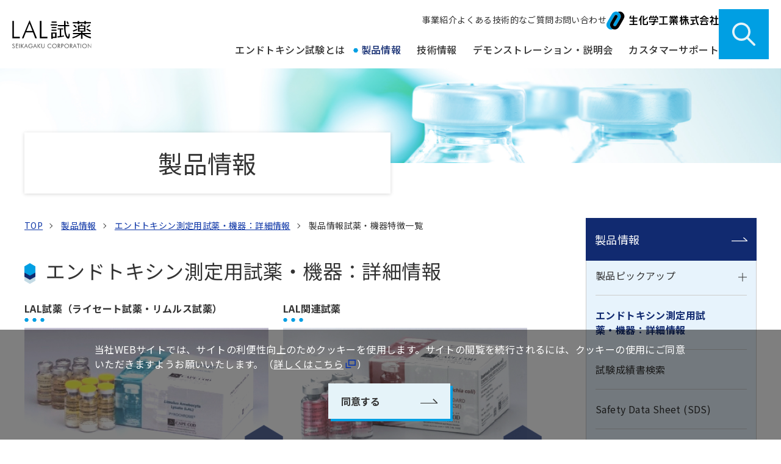

--- FILE ---
content_type: text/html
request_url: https://lalbiz.com/products/features/?cat=1&label_certificate=3
body_size: 6662
content:

<!DOCTYPE html>
<html lang="ja">

<head>
  <meta charset="UTF-8">
  <meta http-equiv="X-UA-Compatible" content="IE=edge">
  <meta name="viewport" content="width=device-width, initial-scale=1.0, maximum-scale=1, user-scalable=0">
  <title>製品情報試薬・機器特徴一覧 | LAL試薬 | 生化学工業株式会社</title>

  <meta name="description" content="高品質なエンドトキシン測定用試薬と、技術と経験を活かしたサービスにより、エンドトキシン試験をトータルサポートしています。">

  <meta name="format-detection" content="telephone=no">
  <link rel="canonical" href="https://www.lalbiz.com/products/features/index.html">

  <meta property="og:type" content="article" />
  <meta property="og:title" content="製品情報試薬・機器特徴一覧 | LAL試薬 | 生化学工業株式会社" />

  <meta property="og:image" content="https://www.lalbiz.com/k6id6o000000008d-img/k6id6o000000008o.png">
  <meta property="og:url" content="https://www.lalbiz.com/products/features/index.html" />
  <meta property="og:site_name" content="LAL試薬 | 生化学工業株式会社" />
  <meta name="twitter:card" content="summary_large_image" />
  <meta name="twitter:title" content="製品情報試薬・機器特徴一覧 | LAL試薬 | 生化学工業株式会社" />
  <meta name="twitter:description" content="製品情報試薬・機器特徴一覧 | LAL試薬 | 生化学工業株式会社" />

  <link rel="apple-touch-icon" href="/common/img/apple-touch-icon-180x180.png" sizes="180x180">
  <link rel="icon" href="/favicon.ico">
  <link rel="stylesheet" href="/common/css/styles.css">
<!-- Google Tag Manager -->
<script>(function(w,d,s,l,i){w[l]=w[l]||[];w[l].push({'gtm.start':
new Date().getTime(),event:'gtm.js'});var f=d.getElementsByTagName(s)[0],
j=d.createElement(s),dl=l!='dataLayer'?'&l='+l:'';j.async=true;j.src=
'https://www.googletagmanager.com/gtm.js?id='+i+dl;f.parentNode.insertBefore(j,f);
})(window,document,'script','dataLayer','GTM-WWKQLCN');</script>
<!-- End Google Tag Manager -->
  
</head>


<body>
<!-- Google Tag Manager (noscript) -->
<noscript><iframe src="https://www.googletagmanager.com/ns.html?id=GTM-WWKQLCN"
height="0" width="0" style="display:none;visibility:hidden"></iframe></noscript>
<!-- End Google Tag Manager (noscript) -->
  
    <div class="cookie-bnr is-close">
      <div class="container">
        <p class="cookie-bnr__txt">当社WEBサイトでは、サイトの利便性向上のためクッキーを使用します。サイトの閲覧を続行されるには、クッキーの使用にご同意いただきますようお願いいたします。（<a class="icon--out" href="https://www.seikagaku.co.jp/ja/terms.html#9" target="_blank">詳しくはこちら</a>）</p>
        <div class="btn-action --col1" id="cookie-btn">
          <button class="btn --second"><span>同意する</span></button>
        </div>
      </div>
    </div>
    <header class="header">

      <div class="header__logo">
      
        <p class="logo"><a href="/index.html"><img src="/common/img/logo.svg" alt="LAL試薬"></a></p>
      
      </div><!-- .header__logo -->

      <div class="header__nav">
        <nav class="navbar">
          <ul class="navbar__nav nav">

            <li class="nav__item dropdown"><span class="nav--link">エンドトキシン試験とは</span>
              <div class="dropdown-menu">
                <div class="nav-drop">
                  <div class="nav-drop__left">
                    <h3 class="nav-drop--title">エンドトキシン試験とは</h3>
                    <div class="nav-drop__title --link"><a href="/endo/index.html">エンドトキシン試験とはトップへ</a></div>
                  </div>
                  <div class="nav-drop__right">
                    <ul class="list">
                      
                      <li class="hidden-pc"><a href="/endo/index.html">エンドトキシン試験とはトップへ</a></li>
                  
                      <li><a href="/endo/about/index.html">エンドトキシンとは</a></li>
                    
                      <li><a href="/endo/detail/index.html">エンドトキシン試験の概要</a></li>
                    
                      <li><a href="/endo/process/index.html">日本薬局方エンドトキシン試験法</a></li>
                    
                    </ul>
                  </div>
                </div>
                <span class="--close">   
                  <svg class="close" xmlns="http://www.w3.org/2000/svg" width="23.414" height="23.414" viewbox="0 0 23.414 23.414">
                    <path d="M14987.247,16124.4l-11-11,11,11,11-11-11,11,11,11-11-11-11,11Z" transform="translate(-14975.54 -16112.693)" fill="none" stroke="#112a70" stroke-linecap="round" stroke-width="2"></path>
                  </svg>
                </span>
              </div>
            </li>
  

            <li class="nav__item dropdown --active"><span class="nav--link">製品情報</span>
              <div class="dropdown-menu">
                <div class="nav-drop">
                  <div class="nav-drop__left">
                    <h3 class="nav-drop--title">製品情報</h3>
                    <div class="nav-drop__title --link"><a href="/products/index.html">製品情報トップへ</a></div>
                  </div>
                  <div class="nav-drop__right">
                    <ul class="list">
                      
                      <li class="hidden-pc"><a href="/products/index.html">製品情報トップへ</a></li>
                  
                      <li><a href="/products/pickup/index.html">製品ピックアップ</a></li>
                    
                      <li><a href="/products/features/index.html">エンドトキシン測定用試薬・機器：詳細情報</a></li>
                    
                        <li><a href="/certificate/index.php">試験成績書検索</a>
</li>
                      
                      <li><a href="/products/sds/index.html">Safety Data Sheet (SDS)</a></li>
                    
                        <li><a href="/products/ryakugo.html">メーカー略号一覧</a></li>
                      
                      <li><a href="/products/catalog/index.html">カタログ</a></li>
                    
                      <li><a href="/products/sales/index.html">販売店一覧</a></li>
                    
                    </ul>
                  </div>
                </div>
                <span class="--close">   
                  <svg class="close" xmlns="http://www.w3.org/2000/svg" width="23.414" height="23.414" viewbox="0 0 23.414 23.414">
                    <path d="M14987.247,16124.4l-11-11,11,11,11-11-11,11,11,11-11-11-11,11Z" transform="translate(-14975.54 -16112.693)" fill="none" stroke="#112a70" stroke-linecap="round" stroke-width="2"></path>
                  </svg>
                </span>
              </div>
            </li>
  

            <li class="nav__item dropdown"><span class="nav--link">技術情報</span>
              <div class="dropdown-menu">
                <div class="nav-drop">
                  <div class="nav-drop__left">
                    <h3 class="nav-drop--title">技術情報</h3>
                    <div class="nav-drop__title --link"><a href="/tech/index.html">技術情報トップへ</a></div>
                  </div>
                  <div class="nav-drop__right">
                    <ul class="list">
                      
                      <li class="hidden-pc"><a href="/tech/index.html">技術情報トップへ</a></li>
                  
                      <li><a href="/tech/process/index.html">工程管理・品質管理</a></li>
                    
                      <li><a href="/tech/pyrosmart_nextgen/index.html">遺伝子組換えエンドトキシン測定用試薬 PyroSmart NextGen(TM)</a></li>
                    
                      <li><a href="/tech/automatic_measurement_system/index.html">エンドトキシン測定システム ENDOMEASURE</a></li>
                    
                      <li><a href="/tech/measure/index.html">エンドトキシン測定装置</a></li>
                    
                      <li><a href="/tech/academic/index.html">学術情報</a></li>
                    
                      <li><a href="/tech/faq/index.html">よくある技術的な質問</a></li>
                    
                      <li><a href="/tech/dialysate/index.html">透析液水質管理</a></li>
                    
                    </ul>
                  </div>
                </div>
                <span class="--close">   
                  <svg class="close" xmlns="http://www.w3.org/2000/svg" width="23.414" height="23.414" viewbox="0 0 23.414 23.414">
                    <path d="M14987.247,16124.4l-11-11,11,11,11-11-11,11,11,11-11-11-11,11Z" transform="translate(-14975.54 -16112.693)" fill="none" stroke="#112a70" stroke-linecap="round" stroke-width="2"></path>
                  </svg>
                </span>
              </div>
            </li>
  

          <li class="nav__item"><a class="nav--link" href="/demo/index.html">デモンストレーション・説明会</a>
        
            </li>
  

            <li class="nav__item dropdown"><span class="nav--link">カスタマーサポート</span>
              <div class="dropdown-menu">
                <div class="nav-drop">
                  <div class="nav-drop__left">
                    <h3 class="nav-drop--title">カスタマーサポート</h3>
                    <div class="nav-drop__title --link"><a href="/customer/index.html">カスタマーサポートトップへ</a></div>
                  </div>
                  <div class="nav-drop__right">
                    <ul class="list">
                      
                      <li class="hidden-pc"><a href="/customer/index.html">カスタマーサポートトップへ</a></li>
                  
                      <li><a href="/customer/calibrate/index.html">ウェルリーダー、EGリーダー　校正点検・修理サービス</a></li>
                    
                      <li><a href="/customer/handling/index.html">製品取扱上の注意</a></li>
                    
                      <li><a href="/customer/order/index.html">ご注文について</a></li>
                    
                        <li><a href="/customer/faq.html">よくあるご質問</a></li>
                      
                    </ul>
                  </div>
                </div>
                <span class="--close">   
                  <svg class="close" xmlns="http://www.w3.org/2000/svg" width="23.414" height="23.414" viewbox="0 0 23.414 23.414">
                    <path d="M14987.247,16124.4l-11-11,11,11,11-11-11,11,11,11-11-11-11,11Z" transform="translate(-14975.54 -16112.693)" fill="none" stroke="#112a70" stroke-linecap="round" stroke-width="2"></path>
                  </svg>
                </span>
              </div>
            </li>
  

          </ul>
          <ul class="navbar__top">
            <li class="nav__item"><a href="/about/index.html">事業紹介</a></li>
            <li class="nav__item"><a href="/tech/faq/index.html">よくある技術的なご質問</a></li>
            <li class="nav__item"><a href="/contact/index.html">お問い合わせ</a></li>
            <li class="nav__item --logo"><a href="https://www.seikagaku.co.jp/ja/index.html" target="_blank"><span><img src="/common/img/seikagaku-logo.svg" alt="生化学工業株式会社"></span></a></li>
          </ul>
        </nav>
        <div class="header__search-form">      
          <div class="search-form">
            <form method="get" action="https://www.google.co.jp/search">
              <input type="text" name="q" maxlength="255" value="" placeholder="検索キーワード">
              <input type="submit" name="btnG" value="検索">
              <input type="hidden" name="hl" value="ja">
              <input type="hidden" name="ie" value="utf-8">
              <input type="hidden" name="cof" value="AWFID:FSja906a257c98360832;S:https://www.lalbiz.com/;GL:0;AH:left;LH:70;LC:#5685CC;VLC:#9869C2;L:https://www.lalbiz.com/common/img/id_google.gif;ALC:#FF9900;LW:760;T:#666666;">
              <input type="hidden" name="domains" value="www.lalbiz.com">
              <input type="hidden" name="sitesearch" value="www.lalbiz.com">
            </form>
            <div class="--close"> 
                  <svg class="close" xmlns="http://www.w3.org/2000/svg" width="23.414" height="23.414" viewbox="0 0 23.414 23.414">
                    <path d="M14987.247,16124.4l-11-11,11,11,11-11-11,11,11,11-11-11-11,11Z" transform="translate(-14975.54 -16112.693)" fill="none" stroke="#112a70" stroke-linecap="round" stroke-width="2"></path>
                  </svg><span>close</span>
            </div>
          </div>
        </div>
      </div>
      <div class="menu-btn"><span></span></div>
      <div class="header__search"> 
        <div class="btn-search">
              <svg class="icon" xmlns="http://www.w3.org/2000/svg" width="37.59" height="37.59" viewbox="0 0 37.59 37.59">
                <path d="M37.071,34.556,26.461,23.932a14.806,14.806,0,0,0,1.361-2.057c.012-.023.023-.048.036-.071.176-.326.343-.658.5-1,.067-.15.122-.3.183-.457.091-.221.186-.44.266-.669.056-.161.1-.327.152-.491.071-.229.147-.456.207-.689.025-.1.042-.2.065-.3a14.672,14.672,0,0,0-.691-9l-.023-.062c-.082-.2-.169-.389-.258-.582l-.034-.077c-.094-.2-.193-.392-.3-.585L27.9,7.841A14.795,14.795,0,0,0,11.345.418c-.07.015-.139.026-.207.043-.249.063-.49.144-.733.219-.148.046-.3.085-.449.136C9.712.9,9.473,1,9.235,1.1c-.135.054-.272.1-.407.161A14.688,14.688,0,0,0,5.695,3.147a14.564,14.564,0,0,0-2.523,2.5A14.741,14.741,0,0,0,1.81,7.708L1.8,7.73c-.187.343-.362.692-.521,1.05-.059.133-.107.27-.162.4-.1.239-.2.477-.286.723-.051.145-.09.293-.135.442-.079.246-.158.488-.223.738-.023.085-.036.171-.057.258a14.8,14.8,0,0,0,17.959,17.8c.037-.011.076-.015.113-.025.277-.071.546-.157.817-.244.122-.039.246-.069.367-.113.247-.085.486-.187.727-.284.136-.056.274-.1.408-.162.283-.125.557-.267.831-.409.084-.045.17-.082.254-.127a14.749,14.749,0,0,0,2.049-1.348l10.616,10.63a1.782,1.782,0,0,0,1.256.523,1.8,1.8,0,0,0,1.257-.519A1.78,1.78,0,0,0,37.071,34.556ZM25.929,14.808A11.12,11.12,0,0,1,14.8,25.885,11.115,11.115,0,0,1,3.7,14.776,11.12,11.12,0,0,1,14.833,3.7,11.115,11.115,0,0,1,25.929,14.808Z" transform="translate(0 0)" fill="#e5f3f9"></path>
              </svg>
        </div>
      </div>
      <div class="header--overlay"></div>
    </header>


    <main>

      <div class="page-title">
        <picture>
          <source media="(max-width: 992px)" srcset="/products/k6id6o0000000ku5-img/page-title_sp.jpg"><img src="/products/k6id6o0000000ku5-img/page-title.jpg" alt="">
        </picture>
        <div class="page-title__inner">
          <div class="container">

            <div class="ttl">製品情報</div>

          </div>
        </div>
      </div>


      <div class="container">
        <div class="main main--col2">

          <aside class="main__aside aside">
            <div class="aside__heading">
    <a class="localnav__heading" href="/products/index.html">
      製品情報
    </a>
</div>
            <nav class="aside__nav">
              <ul class="list"> 

          <li class="list--item dropdown">
            <a href="/products/pickup/index.html">製品ピックアップ</a>
            
            <span class="icon-aside__trigger">
              <svg data-name="+" xmlns="http://www.w3.org/2000/svg" width="14" height="14" viewBox="0 0 14 14">
                <line x2="14" transform="translate(0 7)" fill="none" stroke="#363636" stroke-width="1"></line>
                <line data-name="line" y1="14" transform="translate(7)" fill="none" stroke="#363636" stroke-width="1"></line>
              </svg>
              <svg xmlns="http://www.w3.org/2000/svg" width="14" height="1" viewBox="0 0 14 1">
                <g data-name="-" transform="translate(0 0.5)">
                  <line x2="14" fill="none" stroke="#363636" stroke-width="1"></line>
                </g>
              </svg>
            </span>
            <ul class="list">

          <li>
            <a href="/products/pickup/endotoxin/index.html">エンドトキシン測定試薬 一覧</a>
          </li>
        
          <li>
            <a href="/products/pickup/pyrosmart_nextgen.html">遺伝子組換えエンドトキシン測定用試薬PyroSmartNextGen(TM)</a></li>
        
          <li>
            <a href="/products/pickup/pyrochrome.html">Pyrochrome with Glucashield Buffer</a></li>
        
          <li>
            <a href="/products/pickup/endospecy.html">エンドスペシーES-50Mセット</a></li>
        
          <li>
            <a href="/products/pickup/automatic_measurement_system.html">エンドトキシン自動測定システム</a></li>
        
          <li>
            <a href="/products/pickup/wadvance.html">ウェルリーダーアドバンスを用いたエンドトキシン測定</a></li>
        
          <li>
            <a href="/products/pickup/diedition.html">SoftwareforWellreader,DIエディション</a></li>
        
            </ul>
            
          </li>
        
          <li class="list--item dropdown active">
            <a href="/products/features/index.html" class="current">エンドトキシン測定用試薬・機器：詳細情報</a>
            
          </li>
        
          <li class="list--item"><a href="/certificate/index.php">試験成績書検索</a>
</li>
        
          <li class="list--item dropdown">
            <a href="/products/sds/index.html">Safety Data Sheet (SDS)</a>
            
          </li>
        
          <li class="list--item">
            <a href="/products/ryakugo.html">メーカー略号一覧</a>
          </li>
        
          <li class="list--item dropdown">
            <a href="/products/catalog/index.html">カタログ</a>
            
          </li>
        
          <li class="list--item dropdown">
            <a href="/products/sales/index.html">販売店一覧</a>
            
            <span class="icon-aside__trigger">
              <svg data-name="+" xmlns="http://www.w3.org/2000/svg" width="14" height="14" viewBox="0 0 14 14">
                <line x2="14" transform="translate(0 7)" fill="none" stroke="#363636" stroke-width="1"></line>
                <line data-name="line" y1="14" transform="translate(7)" fill="none" stroke="#363636" stroke-width="1"></line>
              </svg>
              <svg xmlns="http://www.w3.org/2000/svg" width="14" height="1" viewBox="0 0 14 1">
                <g data-name="-" transform="translate(0 0.5)">
                  <line x2="14" fill="none" stroke="#363636" stroke-width="1"></line>
                </g>
              </svg>
            </span>
            <ul class="list">

          <li>
            <a href="/products/sales/hok.html">北海道・東北</a></li>
        
          <li>
            <a href="/products/sales/kan.html">関東</a></li>
        
          <li>
            <a href="/products/sales/chu.html">中部</a></li>
        
          <li>
            <a href="/products/sales/kin.html">近畿</a></li>
        
          <li>
            <a href="/products/sales/goku.html">中国・四国</a></li>
        
          <li>
            <a href="/products/sales/kyu.html">九州・沖縄</a></li>
        
            </ul>
            
          </li>
        
              </ul>
            </nav>
          </aside>

          <div class="main__left">

<nav class="nav-breadcrumb" aria-label="breadcrumb">  
 <ol class="breadcrumb"> 
  <li class="breadcrumb--item"><a href="/index.html">TOP</a></li> 
  <li class="breadcrumb--item"><a href="/products/index.html">製品情報</a></li> 
  <li class="breadcrumb--item"><a href="/products/features/index.html">エンドトキシン測定用試薬・機器：詳細情報</a></li> 
  <li class="breadcrumb--item">製品情報試薬・機器特徴一覧</li> 
 </ol>  
</nav>
<div id="main_left">
        <h1 class="heading --lv1">エンドトキシン測定用試薬・機器：詳細情報</h1>
    <ul class="productList">
      <li class="item"><a href="products_list.php?cat=1"> 
          <div class="--title">LAL試薬（ライセート試薬・リムルス試薬）</div>
          <div class="--img"> <img src="images/product06.jpg" alt=""></div><span class="btn-more">More</span></a></li>
      <li class="item"><a href="products_list.php?cat=2"> 
          <div class="--title">LAL関連試薬</div>
          <div class="--img"> <img src="images/product07.jpg" alt=""></div><span class="btn-more">More</span></a></li>
      <li class="item"><a href="products_list.php?cat=3"> 
          <div class="--title">その他関連試薬</div>
          <div class="--img"> <img src="images/product08.jpg" alt=""></div><span class="btn-more">More</span></a></li>
      <li class="item"><a href="products_list.php?cat=4"> 
          <div class="--title">エンドトキシン測定用機器</div>
          <div class="--img"> <img src="images/product09.jpg" alt=""></div><span class="btn-more">More</span></a></li>
      <li class="item"><a href="products_list.php?cat=5"> 
          <div class="--title">エンドトキシン測定用器具</div>
          <div class="--img"> <img src="images/product10.jpg" alt=""></div><span class="btn-more">More</span></a></li>
      <li class="item"><a href="products_list.php?cat=8"> 
          <div class="--title">校正点検・修理サービス</div>
          <div class="--img"> <img src="images/product11.jpg" alt=""></div><span class="btn-more">More</span></a></li>
    </ul>
</div>
          </div>
        </div>
      </div>
<section class="notice-said">
 <div class="container">
   <ul class="list --disc"> 
     <li class="list__item">掲載内容は本情報掲載時点のものであり、予告なしに仕様、デザイン等を変更する場合があります。</li>
     <li class="list__item">表示の価格は、当社希望納入価格であり、消費税等は含まれておりません。</li>
   </ul>
 </div>
</section>

      <section class="inquiry-box"> 
        <div class="container"> 
          <h2 class="categoryTitle">お問い合わせ</h2>
          <ul class="inquiry-box__list">
            <li><a href="/contact/index.html"><img src="/common/img/icon-email.png" alt=""/><span>お問い合わせ一覧</span></a></li>
            <li><a href="/customer/faq.html"><img src="/common/img/icon-ques.png" alt=""/><span>よくあるご質問</span></a></li>
            <li><a href="/customer/contact/index.php"><img src="/common/img/icon-write.png" alt=""/><span>お問い合わせフォーム</span></a></li>
            <li><a href="/products/sales/index.html"><img src="/common/img/icon-search.png" alt=""/><span>販売店一覧</span></a></li>
          </ul>
        </div>
      </section>

    </main>

    <footer class="footer">
      <div class="back__top" id="back-top">PAGE TOP</div>
      <div class="container">   
        <div class="footer__main">
          <div class="footer-logo"><a href="https://www.seikagaku.co.jp/ja/index.html" target="_blank"><img src="/common/img/logo-footer.png" alt="生化学工業株式会社"></a></div>
          <div class="footer-link">

            <div class="footer-link__list">
              <div class="footer-heading"><a href="/endo/index.html">エンドトキシン試験とは</a></div>
      
              <ul>
                  
                      <li><a href="/endo/about/index.html">エンドトキシンとは</a></li>
                    
                      <li><a href="/endo/detail/index.html">エンドトキシン試験の概要</a></li>
                    
                      <li><a href="/endo/process/index.html">日本薬局方エンドトキシン試験法</a></li>
                    
              </ul>
      
            </div>
  

            <div class="footer-link__list">
              <div class="footer-heading"><a href="/products/index.html">製品情報</a></div>
      
              <ul>
                  
                      <li><a href="/products/pickup/index.html">製品ピックアップ</a></li>
                    
                      <li><a href="/products/features/index.html">エンドトキシン測定用試薬・機器：詳細情報</a></li>
                    
                        <li><a href="/certificate/index.php">試験成績書検索</a>
</li>
                      
                      <li><a href="/products/sds/index.html">Safety Data Sheet (SDS)</a></li>
                    
                        <li><a href="/products/ryakugo.html">メーカー略号一覧</a></li>
                      
                      <li><a href="/products/catalog/index.html">カタログ</a></li>
                    
                      <li><a href="/products/sales/index.html">販売店一覧</a></li>
                    
              </ul>
      
            </div>
  

            <div class="footer-link__list">
              <div class="footer-heading"><a href="/tech/index.html">技術情報</a></div>
      
              <ul>
                  
                      <li><a href="/tech/process/index.html">工程管理・品質管理</a></li>
                    
                      <li><a href="/tech/pyrosmart_nextgen/index.html">遺伝子組換えエンドトキシン測定用試薬 PyroSmart NextGen(TM)</a></li>
                    
                      <li><a href="/tech/automatic_measurement_system/index.html">エンドトキシン測定システム ENDOMEASURE</a></li>
                    
                      <li><a href="/tech/measure/index.html">エンドトキシン測定装置</a></li>
                    
                      <li><a href="/tech/academic/index.html">学術情報</a></li>
                    
                      <li><a href="/tech/faq/index.html">よくある技術的な質問</a></li>
                    
                      <li><a href="/tech/dialysate/index.html">透析液水質管理</a></li>
                    
              </ul>
      
            </div>
  

            <div class="footer-link__list">
              <div class="footer-heading"><a href="/demo/index.html">デモンストレーション・説明会</a></div>
      
            </div>
  

            <div class="footer-link__list">
              <div class="footer-heading"><a href="/customer/index.html">カスタマーサポート</a></div>
      
              <ul>
                  
                      <li><a href="/customer/calibrate/index.html">ウェルリーダー、EGリーダー　校正点検・修理サービス</a></li>
                    
                      <li><a href="/customer/handling/index.html">製品取扱上の注意</a></li>
                    
                      <li><a href="/customer/order/index.html">ご注文について</a></li>
                    
                        <li><a href="/customer/faq.html">よくあるご質問</a></li>
                      
              </ul>
      
            </div>
  

          </div>
        </div>
        <div class="footer__nav">
          <ul> 
            <li><a href="/sitemap/index.html">サイトマップ</a></li>
            <li><a class="icon--out" href="https://www.seikagaku.co.jp/ja/privacy.html" target="_blank">個人情報保護方針</a></li>
            <li><a class="icon--out" href="https://www.seikagaku.co.jp/ja/specific.html" target="_blank">特定個人情報等保護に関する基本方針</a></li>
            <li><a class="icon--out" href="https://www.seikagaku.co.jp/ja/purpose.html" target="_blank">個人情報の利用目的</a></li>
            <li><a class="icon--out" href="https://www.seikagaku.co.jp/ja/terms.html" target="_blank">ご利用条件</a></li>
            <li><a href="/terms/index.html">このサイトについて</a></li>
          </ul>
        </div>
      </div>
      <div class="footer__copyright">
        <div class="container"> 
          <p class="footer__copyright--txt"><span>Copyright &copy; SEIKAGAKU CORPORATION </span><span>All rights Reserved.</span></p>
        </div>
      </div>
    </footer>
    
    <script src="/common/js/vender.js"></script>
    <script src="/common/js/common.js"></script>


</body>
</html>

--- FILE ---
content_type: text/css
request_url: https://lalbiz.com/common/css/styles.css
body_size: 27673
content:
@import"https://fonts.googleapis.com/css2?family=Noto+Sans+JP:wght@100;300;400;500;700;900&display=swap";*,*::before,*::after{box-sizing:border-box}html,body,div,span,object,iframe,h1,.heading.--lv1,h2,.heading.--lv2,h3,.heading.--lv3,h4,.heading.--lv4,h5,h6,p,blockquote,pre,abbr,address,cite,code,del,dfn,em,img,ins,kbd,q,samp,small,.small,strong,sub,sup,var,b,i,dl,dt,dd,ol,ul,li,fieldset,form,label,legend,table,caption,tbody,tfoot,thead,tr,th,td,article,aside,canvas,details,figcaption,.figure-caption,figure,footer,header,hgroup,menu,nav,section,summary,time,mark,.mark,audio,video{margin:0;padding:0;border:0;outline:0;vertical-align:baseline;background:rgba(0,0,0,0)}article,aside,details,figcaption,.figure-caption,figure,footer,header,hgroup,menu,nav,section{display:block}body{-webkit-font-smoothing:antialiased;-moz-osx-font-smoothing:grayscale}p{margin:0;margin-top:1.2rem}p:first-child{margin-top:0}p strong{font-weight:700}abbr[title],dfn[title]{text-decoration:underline dotted;cursor:help;text-decoration-skip-ink:none}address{margin-top:1rem;font-style:normal;line-height:inherit}ol,ul{list-style:none}ol,ul,dl{margin:0}ol ol,ul ul,ol ul,ul ol{margin-top:1rem}dt{font-weight:400}dd{margin-left:0}blockquote,q{quotes:none}blockquote:before,blockquote:after,q:before,q:after{content:"";content:none}b,strong{font-weight:600}small,.small{font-size:.875em;color:#666}mark,.mark{padding:.1875em;background-color:#009fe3}sub,sup,.sub,.sup{position:relative;vertical-align:baseline}sub{bottom:0}sup,.sup{top:-5px;font-size:1.1rem}a{color:var(--body-color);text-decoration:none}a:hover{opacity:.7}a:not([href]):not([class]),a:not([href]):not([class]):hover{color:inherit;text-decoration:none}pre,code,kbd,samp{font-family:var(--body-family);font-size:var(--body-size)}pre{display:block;margin-top:0;margin-bottom:1rem;overflow:auto;font-size:var(--body-size);color:var(--body-color)}pre code{color:inherit;word-break:normal}code{font-size:var(--body-size);color:var(--body-color);word-wrap:break-word}a>code{color:inherit}figure{margin:0}figcaption,.figure-caption{color:var(--body-color);font-size:calc(var(--body-size) - .2rem);margin-top:1rem;line-height:1.4}img{max-width:100%}img,svg{vertical-align:middle}table{caption-side:bottom;border-collapse:collapse}caption{margin-bottom:8px;color:#333;text-align:right;caption-side:top;font-size:calc(var(--body-size) - .2rem)}th{font-weight:400;text-align:inherit;text-align:-webkit-match-parent}thead,tbody,tfoot,tr,td,th{border-color:inherit;border-style:solid;border-width:0}label{display:inline-block}button{border-radius:0}button:focus:not(:focus-visible){outline:0}input,button,select,optgroup,textarea{margin:0;font-family:inherit;font-size:var(--body-size);line-height:inherit;background:none;border-radius:0;outline:none}button,select{text-transform:none}[role=button]{cursor:pointer}select{word-wrap:normal;outline:none;background:none rgba(0,0,0,0);-webkit-appearance:none;-moz-appearance:none;appearance:none;border:none}select:disabled{opacity:1;background:none;color:var(--body-color)}select:disabled::-ms-value{background:none;color:var(--body-color)}select::-ms-expand{display:none}select:-moz-focusring{color:rgba(0,0,0,0);text-shadow:0 0 0 #828c9a}input::-ms-clear{visibility:hidden}[list]:not([type=date]):not([type=datetime-local]):not([type=month]):not([type=week]):not([type=time])::-webkit-calendar-picker-indicator{display:none !important}button,[type=button],[type=reset],[type=submit]{-webkit-appearance:none;-moz-appearance:none;appearance:none}button:not(:disabled),[type=button]:not(:disabled),[type=reset]:not(:disabled),[type=submit]:not(:disabled){cursor:pointer}::-moz-focus-inner{padding:0;border-style:none}textarea{resize:vertical}fieldset{min-width:0;padding:0;margin:0;border:0}legend{width:100%;padding:0;line-height:inherit}legend+*{clear:left}::-webkit-datetime-edit-fields-wrapper,::-webkit-datetime-edit-text,::-webkit-datetime-edit-minute,::-webkit-datetime-edit-hour-field,::-webkit-datetime-edit-day-field,::-webkit-datetime-edit-month-field,::-webkit-datetime-edit-year-field{padding:0}::-webkit-inner-spin-button{height:auto}[type=search]{outline-offset:-2px;-webkit-appearance:none}[type=search]::-webkit-search-cancel-button,[type=search]::-webkit-search-decoration{-webkit-appearance:none}::-webkit-search-decoration{-webkit-appearance:none}::-webkit-color-swatch-wrapper{padding:0}img{max-width:100%}::file-selector-button{font:inherit;-webkit-appearance:button}output{display:inline-block}iframe{border:0}summary{display:list-item;cursor:pointer}progress{vertical-align:baseline}[hidden]{display:none !important}:root{--html-font-size: 10px;--body-size: 1.6rem;--body-line-height:calc(var(--body-size) * 1.56);--body-letter-spacing: 0.04rem;--body-family: "Noto Sans JP", "Source Han Sans JP", "Hiragino Kaku Gothic ProN", "Hiragino Sans", "Yu Gothic Medium", "游ゴシック Medium", YuGothic, "游ゴシック体", "メイリオ", Meiryo, sans-serif;--body-weight: 400;--body-color:#333;--body-bg:#fff;--menu-family:var(--body-family);--button-family:var(--body-family);--heading-color: $headings-color;--heading-family:var(--body-family);--h1-size: 3.2rem;--h1-line-height:calc(var(--h1-size) * 1.375);--h2-size:2.8rem;--h2-line-height:calc(var(--h2-size) * 1.39);--h3-size:2.4rem;--h3-line-height:calc(var(--h3-size) * 1.375);--h4-size:2rem;--h4-line-height:calc(var(--h4-size) * 1.4)}html{font-size:var(--html-font-size)}body{margin:0;font-family:var(--body-family);font-size:var(--body-size);font-weight:var(--body-weight);line-height:var(--body-line-height);color:var(--body-color);letter-spacing:var(--body-letter-spacing);background-color:var(--body-bg);-webkit-text-size-adjust:100%;-webkit-tap-highlight-color:rgba(255,255,255,0)}hr{margin:1rem 0;color:inherit;border:0;border-top:1px solid;opacity:.25}.heading{margin:0;color:var(--heading-color);font-family:var(--heading-family);font-weight:400}h1,.heading.--lv1{font-size:var(--h1-size);line-height:var(--h1-line-height)}h2,.heading.--lv2{font-size:var(--h2-size);line-height:var(--h2-line-height)}h3,.heading.--lv3{font-size:var(--h3-size);line-height:var(--h3-line-height)}h4,.heading.--lv4{font-size:var(--h4-size);line-height:var(--h4-line-height)}h5{font-size:var(--h5-size);line-height:var(--h5-line-height)}a{transition:all .5s ease .2s;word-break:break-word}:root{--padding-x: 1.5rem;--padding-y: 0;--col2-gap-y: 3rem;--col2-gap-x: 3rem;--col3-gap-y: 2.4rem;--col3-gap-x: 2.4rem;--col4-gap-y: 2rem;--col4-gap-x: 2rem}.container,.container-fluid{max-width:100%;padding-right:calc(var(--padding-x)*1);padding-left:calc(var(--padding-x)*1);margin-right:auto;margin-left:auto}@media(min-width: 1024px){.container{max-width:992px}.container-sm{max-width:992px}.container-md{max-width:992px}.container-lg{max-width:992px}}@media(min-width: 1200px){.container{max-width:1230px}.container-sm{max-width:1230px}.container-md{max-width:1230px}.container-lg{max-width:1230px}.container-xl{max-width:1230px}}.row{display:flex;flex-wrap:wrap;flex-grow:1;margin-right:calc(-1*var(--padding-x));margin-left:calc(-1*var(--padding-x))}.row>*{flex-shrink:0;width:100%;max-width:100%;padding-right:calc(var(--padding-x)*1);padding-left:calc(var(--padding-x)*1)}.--col2{display:flex;flex-wrap:wrap;flex-grow:1;gap:var(--col2-gap-y) var(--col2-gap-x)}.--col2>*{max-width:calc((100% - var(--col2-gap-x))/2)}.--col3{display:flex;flex-wrap:wrap;flex-grow:1;gap:var(--col3-gap-y) var(--col3-gap-x)}.--col3>*{max-width:calc((100% - var(--col3-gap-x)*2)/3)}.--col4{display:flex;flex-wrap:wrap;flex-grow:1;gap:var(--col4-gap-y) var(--col4-gap-x)}.--col4>*{max-width:calc((100% - var(--col4-gap-x)*3)/4)}@media(min-width: 576px)and (max-width: 1023.98px){.--col3{gap:3rem}.--col3>*{max-width:calc((100% - 3rem)/2);flex:1 0 calc((100% - 3rem)/2)}.--col4{gap:2rem}.--col4>*{max-width:calc((100% - 2rem)/2);flex:1 0 calc((100% - 2rem)/2)}}@media(max-width: 575.98px){[class*="--col"]{gap:2rem 0}[class*="--col"]>*{max-width:100%;flex:1 0 100%}}.--lang ul{display:none}.img-fluid{max-width:100%;height:auto}.img-thumbnail{padding:.5rem;background:#fff;border:1px solid #fff;max-width:100%;height:auto}.img-box .img{position:relative;display:block;overflow:hidden}.img-box .img::before{display:block;width:100%;padding-top:75%;content:""}.img-box .img>img{position:absolute;top:50%;left:50%;transform:translate(-50%, -50%);max-height:100%}.img-box .border-inner{text-align:center}.--horizontal .img-box .img::before{padding-top:66.66666%}a .img{transition:all .5s ease .2s}a .img:hover img{opacity:.7}.figure-box{list-style:none;margin:0;padding:0;margin-top:2rem;margin-bottom:3rem}.figure-box--img{max-width:424px;margin-right:3.2rem;float:left;width:49%}.figure-box--img.--small{max-width:272px}.figure-box--txt{text-align:justify}.figure-box--txt p{margin-top:2rem}.figure-box--txt p:first-child{margin-top:0}.figure-box.__txt{overflow:hidden}.figure-box.__txt .img-box .img::before{padding-top:66.66666%}.figure-box.__txt.--right .figure-box--img{float:right;margin-left:3.2rem;margin-right:0}.figure-box.__txt.--small .figure-box--img{max-width:272px;width:27.2rem}.figure-box.__txt.--small .figure-box--img .img::before{padding-top:66.66666%}.figure-box.--col1{display:flex;flex-direction:column;row-gap:2rem}.figure-box.--col1 .img-box{width:auto;margin:0 auto;max-width:100%;flex-direction:column;display:table}.figure-box.--col1 .img-box .img{overflow:visible}.figure-box.--col1 .img-box .img.--border{display:inline-flex;align-items:center;justify-content:center;min-width:42.4rem;min-height:32rem}.figure-box.--col1 .img-box .img::before{display:none}.figure-box.--col1 .img-box .img img{position:relative;top:auto;left:auto;transform:none}.figure-box.--col1 .img-box figcaption,.figure-box.--col1 .img-box .figure-caption{display:table-caption;caption-side:bottom}.figure-box.--col1 .figure-box__item>a{display:inline-flex}.figure-box__item>a figcaption,.figure-box__item>a .figure-caption{text-decoration:underline;color:#0f37a7}.figure-box.--col3{row-gap:3rem}@media(min-width: 1024px){.figure-box.--col3{gap:4rem}.figure-box.--col3>*{width:calc((100% - 8rem)/3)}}@media(min-width: 768px){.figure-box{margin-bottom:4rem}.figure-box+.figure-box{margin-top:6rem}.figure-box.--col1{row-gap:3.2rem}}@media(max-width: 575.98px){.figure-box.--col1 .img-box{width:100%;display:flex}.figure-box.--col1 .img-box .img.--border{min-width:auto;min-height:auto}}.figure{display:block;width:100%;position:relative}.figure-img{line-height:1}.--video{cursor:pointer}.--video .--img{position:relative}.--video .--img::before{content:"";display:block;width:8rem;height:8.1rem;background:url(../img/icon-video.png) no-repeat center;background-size:contain;position:absolute;top:50%;left:50%;transform:translate(-50%, -50%);z-index:1}.--video.slick-slider .slick-dots{margin-top:.7rem}@-webkit-keyframes flash{0%{opacity:.4}100%{opacity:1}}@keyframes flash{0%{opacity:.4}100%{opacity:1}}@media(min-width: 768px)and (max-width: 1023.98px){.figure-box--img{margin-right:3rem}.figure-box.__txt.--right .figure-box--img{margin-left:3rem}}@media(max-width: 767.98px){.figure-box--img{width:auto !important;float:none !important;max-width:100% !important;margin:0 !important}.figure-box--txt{margin-top:1.4rem}}:root{--table-color: #333;--table-bg: transparent;--table-border-color: #bbb}.table__wrap{margin-top:2rem;margin-bottom:4rem}.table__wrap .table.--scroll{display:block;width:100%;overflow-x:auto;overflow-y:hidden;-webkit-overflow-scrolling:touch;-ms-overflow-style:-ms-autohiding-scrollbar;word-break:break-all}.table__wrap .table.--scroll table{min-width:80rem;margin-bottom:2rem}.table__wrap .table.--scroll table tr th:first-child{max-width:220px}.table__wrap .table.--scroll table table{min-width:auto}.table__wrap .table.--fixed table th,.table__wrap .table.--fixed table td{display:table-cell}.table__wrap .table.--fixed table th{max-width:230px}@media(max-width: 767.98px){.table__wrap .table.--fixed table th,.table__wrap .table.--fixed table td{display:block;border-right:none}.table__wrap .table.--fixed table th{width:100%;max-width:none;padding:1.2rem}.table__wrap .table.--fixed table tr:last-child td{border-bottom:none}}.table__wrap .table.--fixed.--wide tr th{max-width:70%}.table__wrap .table.--fixed:not(.--wide) table tr td{width:75%;max-width:calc(100% - 230px)}@media(max-width: 767.98px){.table__wrap .table.--fixed:not(.--wide) table tr td{width:100%;max-width:none}}.table__wrap .note{color:red;margin-bottom:.8rem}table{width:100%;color:var(--table-color);vertical-align:middle;border:1px solid var(--table-border-color)}table>:not(caption)>*>*{padding:1.2rem 1.2rem;background-color:var(--table-bg);border-bottom-width:1px}table>tbody{vertical-align:inherit}table>thead{vertical-align:bottom}table>thead tr th{padding:1.2rem 1.2rem}table>thead tr:first-child th:first-child{padding:1.2rem 1.8rem}table th,table td{vertical-align:middle;min-width:21rem}table tr th{background-color:#e5f3f9;border-right:1px solid var(--table-border-color);font-weight:600;padding:2.4rem 1.8rem}table tr td{border-right:1px solid var(--table-border-color)}table tr td a{color:#009fe3;text-decoration:underline}.table__caption{margin-top:.8rem;font-size:calc(var(--body-size) - .2rem)}@media(max-width: 767.98px){table>:not(caption)>*>*{padding:1rem 1.2rem}.table__wrap{margin:1.2rem 0 3rem}.table__wrap .table.--scroll table tr th:first-child{width:auto;max-width:none}.table__wrap .table.--fixed table th,.table__wrap .table.--fixed table td{width:100%;display:block}.table__wrap .table.--fixed.--wide table tr th{max-width:100%}}.list{margin-top:1.6rem}.list__item{margin-top:.9rem;position:relative}.list__item:first-child{margin-top:0}.list.--disc>li{padding-left:1.4rem}.list.--disc>li::before{width:4px;height:4px;background:var(--body-color);border-radius:50%;position:absolute;top:10px;left:0;display:block;content:""}.list.--line>li{padding-left:18px;position:relative}.list.--line>li::before{width:10px;height:1px;background:var(--body-color);position:absolute;top:15px;left:0;display:block;content:""}.list.--decimal{counter-reset:list-cnt}.list.--decimal>li{padding-left:3rem}.list.--decimal>li .list{padding-left:0}.list.--decimal>li::before{width:2.8rem;content:counter(list-cnt) ".";counter-increment:list-cnt;position:absolute;top:0;left:0;display:block}.list .link{text-decoration:underline}.list.--release>.list__item{border-top:2px solid #bbb;display:flex;flex-wrap:nowrap;padding:2.4rem 0;gap:2rem 4rem;margin:0}.list.--release>.list__item .list__item--col:first-child{width:60%}@media(max-width: 767.98px){.list.--release>.list__item{flex-direction:column;gap:1rem 0;padding:1rem 0}.list.--release>.list__item .list__item--col:first-child{width:100%}}.list:not(.--normal) .list__item a{color:#0f37a7;text-decoration:underline}.list .list{margin-top:0;padding-left:1.6rem}.list .list .list__item{margin-top:1rem}.list .list.--decimal{counter-reset:list-cnt}.list .list.--decimal>li{padding-left:30px}.list .list.--decimal>li::before{width:2.4rem;content:"(" counter(list-cnt) ")";counter-increment:list-cnt;position:absolute;top:0;left:0;display:block}.list[class*="--col"]{row-gap:1.8rem}.list[class*="--col"] .list__item{margin-top:0}@media(max-width: 575.98px){.list[class*="--col"]{row-gap:.9rem}}@media(min-width: 1024px){.list__item{margin-top:1.6rem}.list.--col2{gap:1.2rem 6.4rem}.list.--col2>*{max-width:calc((100% - 6.4rem)/2);flex:1 0 calc((100% - 6.4rem)/2)}.list.--col3{gap:1.2rem 4.2rem}.list.--col3>*{max-width:calc((100% - 8.4rem)/3);flex:1 0 calc((100% - 8.4rem)/3)}}@media(max-width: 767.98px){.list .list{padding-left:.8rem}.list .list .list__item{margin-top:.4rem}.list.--decimal>li{padding-left:2.5rem}.list.--disc>li{padding-left:1rem}.list.--disc>li::before{top:8px}.list[class*="--col"]{gap:0}.list[class*="--col"]>*{max-width:100% !important;flex:1 0 100%}}.accordion-box__heading{position:relative}.accordion-box__heading .--header{padding:1.6rem 2rem;padding-right:6rem;color:#333;font-weight:400;font-size:2rem;display:flex;align-items:center}.accordion-box__heading::after,.accordion-box__heading::before{content:"";position:absolute;top:50%;transform:translateY(-50%);right:2rem;background-color:#112a70;transition:all .5s ease .2s;width:2.8rem;height:.4rem}.accordion-box__heading::after{transform:rotate(90deg);margin-top:-0.2rem}.accordion-box__heading.is-open{background-color:#eff5f8}.accordion-box__heading.is-open::after{opacity:0;transform:rotate(45deg)}.accordion-box__content{display:none}.accordion-box__content__inner{padding:2rem 2rem;border-top:1px solid #bbb}.accordion-box__content__inner .table__wrap{margin-bottom:0}.accordion-box__content__inner .table__wrap+*,.accordion-box__content__inner .table__wrap+.heading{margin-top:4rem}.accordion-box__content__inner .list{margin-top:1rem}.accordion-box__content__inner .list__item{margin-top:.4rem}.accordion-box__content .figure-box{margin:4rem 0 0}.accordion-box__content .figure-box.__txt .figure-box--img{max-width:21%;margin-right:4rem}.accordion-box__content .figure-box.__txt .figure-box--img .img::before{display:none}.accordion-box__content .figure-box.__txt .figure-box--img .img img{position:relative;top:auto;left:auto;transform:none}.accordion-box__content .figure-box.__txt.--right .figure-box--img{margin-right:0 !important;margin-left:4rem}.accordion-box__content .--content-head{font-size:2rem;font-weight:600;margin-top:4rem}.accordion-box__content .--content-head+*{margin-top:1.6rem}.accordion-box__card{margin-top:2.8rem;border:1px solid #bbb}.accordion-box__card:first-child{margin-top:0}.accordion-box.--faq .accordion-box__heading--label,.accordion-box.--faq .accordion-box__content--label{font-size:2.8rem;font-weight:600;line-height:3.92rem}.accordion-box.--faq .accordion-box__heading--label{color:#009fe3;margin-right:2rem;flex-shrink:0}.accordion-box.--faq .accordion-box__content--label{color:#e30f00}@media(min-width: 768px)and (max-width: 1023.98px){.accordion-box__card{margin-top:3rem}.accordion-box__content__inner{padding:2rem}.accordion-box__content .figure-box{margin:4rem 0 0}.accordion-box__content .figure-box.__txt .figure-box--img{max-width:27%;margin-right:2rem}.accordion-box__content .figure-box.__txt.--right .figure-box--img{margin-left:2rem}}@media(max-width: 767.98px){.accordion-box__card{margin-top:1.6rem}.accordion-box__heading .--header{font-size:1.4rem;line-height:1.4;padding:1rem;padding-right:4rem;flex-direction:column;align-items:flex-start}.accordion-box__heading::before,.accordion-box__heading::after{right:1rem;height:2px;width:20px}.accordion-box__heading::after{margin-top:-1px}.accordion-box__heading .--icon-trigger{width:2.5rem;height:2.5rem;right:1rem}.accordion-box__heading .--icon-trigger svg{max-width:1rem;max-height:1rem}.accordion-box__content__inner{padding:1rem}.accordion-box__content__inner .table__wrap{margin-bottom:0}.accordion-box__content__inner .table__wrap+*,.accordion-box__content__inner .table__wrap+.heading{margin-top:2rem}.accordion-box__content .figure-box{margin-top:2rem}.accordion-box__content .figure-box .img-box .img{display:flex;justify-content:center}.accordion-box__content .figure-box--txt{margin-top:2rem}.accordion-box.--faq .accordion-box__heading--label,.accordion-box.--faq .accordion-box__content--label{font-size:2rem;line-height:1.2;margin:0 0 8px}}.btn-action{display:flex;flex-wrap:wrap;gap:2rem 3rem;margin-top:4rem;padding-left:4px;padding-top:4px}.btn-action.align-center{justify-content:center}.btn-action.align-right{justify-content:flex-end}.btn-action .btn{padding:1.6rem 2rem;padding-right:6rem;border:1px solid #bbb;display:inline-flex;align-items:center;box-shadow:4px 4px #009fe3;transform:translate(-4px, -4px);position:relative;font-weight:600;color:#333;max-width:calc((100% - 6rem)/3);flex:1 0 calc((100% - 6rem)/3);background-color:#fff}.btn-action .btn::after{position:absolute;right:2rem;top:50%;transform:translateY(-50%);content:"";width:28px;height:8px;background-image:url(../img/arw-right-black.svg)}.btn-action .btn.--second{background-color:#e5f3f9;border-color:rgba(0,0,0,0)}.btn-action .btn>img{margin-right:5px}.btn-action .btn:hover,.btn-action .btn:focus,.btn-action .btn:active,.btn-action .btn.active{opacity:1;background-color:#fff9ec}.btn-action.align-center{justify-content:center}@media(min-width: 768px){.btn-action.--col1{flex-direction:column;align-items:center}.btn-action.--col1>*{min-width:42%;max-width:50%}.btn-action.--col2{column-gap:7.6rem;max-width:80%;margin-left:auto;margin-right:auto}.btn-action.--col2>*{max-width:calc((100% - 7.6rem)/2);flex-basis:calc((100% - 7.6rem)/2)}.btn-action.--col3{column-gap:3.2rem}.btn-action.--col3>*{max-width:calc((100% - 6.4rem)/3)}}@media(max-width: 767.98px){.btn-action{margin-top:1.4rem;row-gap:1.4rem}.btn-action>.btn{min-width:calc((100% - 2rem)/2);max-width:calc((100% - 2rem)/2);flex-basis:auto}.btn-action.--col1 .btn{min-width:60%;flex:0}.btn-action+.btn-action{margin-top:1.6rem}.btn-action .btn{padding:1.4rem 1.5rem;padding-right:5.5rem}.btn-action .btn::after{right:1.5rem}}@media(max-width: 575.98px){.btn-action>*,.btn-action:not([class*="--col"]) .btn{max-width:100% !important;flex-basis:100%}.btn-action.--col1 .btn{flex:1}}.btn-action input.btn{background-image:url(../img/arw-right-black.svg);background-repeat:no-repeat;background-position:right 2rem center}.iframe-inner{position:relative;width:100%;padding-top:52%}.iframe-inner>iframe{position:absolute;top:0;left:0;right:0;bottom:0;width:100% !important;height:100% !important}@media(max-width: 767.98px){.iframe-inner{padding-top:75%}}.--caption{font-size:calc(var(--body-size) + .4rem);margin-top:.8rem !important}.video-inner video{max-width:100%}.video .video-inner{max-width:90%;margin:0 auto}@media(min-width: 1024px){.main:not(.main--col2) .map>*,.main:not(.main--col2) .video>*{max-width:72%;margin:0 auto}}.anchor-box{display:flex;display:-ms-flexbox;display:-webkit-flex;align-items:center;-ms-flex-align:center;-webkit-align-items:center;justify-content:flex-start;-webkit-justify-content:flex-start;flex-wrap:wrap;gap:2rem 3.2rem}.anchor-box--item{position:relative;padding:1.4rem 2.4rem;border:1px solid #bbb;padding-right:6rem;color:#444;font-weight:600}.anchor-box--item::after{position:absolute;right:2.4rem;top:50%;border-bottom:2px solid #009fe3;border-right:2px solid #009fe3;transform:translateY(-50%) rotate(45deg);margin-top:-3px;content:"";width:1.2rem;height:1.2rem;transition:all .5s ease .2s}@media(max-width: 767.98px){.anchor-box{gap:1.2rem}.anchor-box--item{padding-left:2rem;padding-right:4.5rem}.anchor-box--item::after{right:2rem}}@media(max-width: 575.98px){.anchor-box{gap:1.2rem}}.date-label{display:flex;align-items:center;justify-content:flex-start;gap:1.5rem}.date-label .label{min-width:12.5rem;color:#fff;padding:.4rem 1rem;font-size:calc(var(--body-size) - .2rem);font-weight:500;text-align:center;line-height:1.35;background-color:#d22a7e}.date-label .label.--info{background-color:#34539c}.date-label .label.--catalog{background-color:#dc8b00}.date-label .label.--technical{background-color:#20775c}.date-label .label.--reaserch{background-color:#52239a}.date{font-size:calc(var(--body-size) - .2rem);font-weight:400}.cardthumb-link{gap:3.2rem;margin-top:2.4rem;display:flex;flex-wrap:wrap}.cardthumb-link>*{max-width:calc((100% - 3.2rem)/2);flex:1 0 calc((100% - 3.2rem)/2)}.cardthumb-link__item.--border{padding:2rem}.cardthumb-link .--title{font-size:var(--body-size);font-weight:600;line-height:calc(var(--body-size)*1.56)}.cardthumb-link .--title+.cardthumb-link__inner{margin-top:2rem}.cardthumb-link__inner{display:flex;display:-ms-flexbox;display:-webkit-flex;align-items:flex-start;-ms-flex-align:flex-start;-webkit-align-items:flex-start;justify-content:space-between;-webkit-justify-content:space-between;flex-wrap:wrap;gap:2rem}.cardthumb-link__inner>*{flex:1}.cardthumb-link__inner .--thumb{max-width:104px;box-shadow:4px 4px #c4dbe5}.cardthumb-link__inner .label{font-size:1.4rem;line-height:1.57;margin-bottom:1.5rem}.cardthumb-link__inner .label>span{display:block}.cardLink{margin-top:8rem}.cardLink__inner{display:flex;flex-wrap:wrap;gap:4.2rem}.cardLink__inner>*{max-width:calc((100% - 8.4rem)/3);flex:1 0 calc((100% - 8.4rem)/3)}.cardLink__item{background-color:#f3f3f3}.cardLink__item .--title{padding:2rem;font-weight:600}@media(min-width: 1024px){.cardthumb-link .--title{font-size:2rem;line-height:1.6}}@media(max-width: 767.98px){.cardthumb-link{gap:1.2rem 0}.cardthumb-link .--title{font-size:1.4rem;line-height:1.4}.cardthumb-link>*{max-width:100%;flex-basis:100%}.cardthumb-link__item.--border{padding:1rem}.cardthumb-link__inner{flex-direction:column;margin-top:1rem !important;gap:1.5rem 0}.cardthumb-link__inner .label{margin:0}.cardthumb-link__inner .--thumb{max-width:100%;text-align:center;display:inline-flex;margin:0 auto}}.blocker{position:fixed;top:0;right:0;bottom:0;left:0;width:100%;height:100%;overflow:auto;padding:20px;box-sizing:border-box;background-color:#000;background-color:rgba(0,0,0,.75);text-align:center;z-index:999;display:flex;align-items:center;justify-content:center}.blocker:before{content:"";display:inline-block;height:100%;vertical-align:middle;margin-right:-0.05em}.blocker.behind{background-color:rgba(0,0,0,0)}.modal{display:none;vertical-align:middle;position:relative;z-index:2;box-sizing:border-box;width:100%;height:50%;margin:0 auto;max-height:70%;-webkit-box-shadow:0 0 10px #000;-moz-box-shadow:0 0 10px #000;-o-box-shadow:0 0 10px #000;-ms-box-shadow:0 0 10px #000;box-shadow:0 0 10px #000;text-align:left}.modal>iframe{width:100%;height:100%}.modal a.close-modal{position:absolute;top:-12.5px;right:-12.5px;display:block;width:30px;height:30px;text-indent:-9999px;background-size:contain;background-repeat:no-repeat;background-position:center center;background-image:url("[data-uri]")}.modal-spinner{display:none;position:fixed;top:50%;left:50%;transform:translateY(-50%) translateX(-50%);padding:12px 16px;border-radius:5px;background-color:#111;height:20px}.modal-spinner>div{border-radius:100px;background-color:#fff;height:20px;width:2px;margin:0 1px;display:inline-block;-webkit-animation:sk-stretchdelay 1.2s infinite ease-in-out;animation:sk-stretchdelay 1.2s infinite ease-in-out}.modal-spinner .rect2{-webkit-animation-delay:-1.1s;animation-delay:-1.1s}.modal-spinner .rect3{-webkit-animation-delay:-1s;animation-delay:-1s}.modal-spinner .rect4{-webkit-animation-delay:-0.9s;animation-delay:-0.9s}@-webkit-keyframes sk-stretchdelay{0%,40%,100%{-webkit-transform:scaleY(0.5)}20%{-webkit-transform:scaleY(1)}}@keyframes sk-stretchdelay{0%,40%,100%{transform:scaleY(0.5);-webkit-transform:scaleY(0.5)}20%{transform:scaleY(1);-webkit-transform:scaleY(1)}}:root{--item-size: 2rem}.nav-tabs{display:flex;flex-wrap:wrap;gap:2rem}.nav-tabs>*{flex:1;text-align:center}.nav-tabs .item{border:1px solid #ccc;font-size:var(--item-size);line-height:calc(var(--item-size)*1.25);border-bottom:none;display:flex}.nav-tabs .item>*{display:flex;align-items:center;justify-content:center;padding:1rem;flex:1}.nav-tabs .item.active{border-color:rgba(0,0,0,0);background-color:#eff5f8;color:#112a70;font-weight:600}.nav-tabs .item:not(.active){cursor:pointer}.tab-content__pane .pane-title{font-size:1.8rem;font-weight:500}.tab-content__pane .pane-title span{font-size:1.4rem}.tab-content .tab-content__pane:not(.is-show){display:none}@media(max-width: 767.98px){.nav-tabs .item{font-size:1.4rem;line-height:1.4}}.fieldset{display:flex;flex-wrap:wrap;gap:2rem 4rem;border-top:1px solid #bbb;padding:2.5rem 1.5rem;align-items:center}.fieldset:last-child{border-bottom:1px solid #bbb}.fieldset>*{flex:1}.fieldset-col:first-child{max-width:25%}.fieldset-col:first-child p{margin-top:.7rem}.fieldset-col p{margin-top:2rem}.fieldset-col p:first-child{margin-top:0}.fieldset-col p+input{margin-top:.7rem}.fieldset-col *+p{margin-top:.7rem}.fieldset label{font-weight:600;margin:0}.fieldset label sub{font-weight:400;border:1px solid #e90000;color:#e90000;padding:3px 5px;margin-left:2rem;display:inline-block;line-height:1.2}.fieldset .field-control:not([type=radio],[type=checkbox]){border:1px solid #bbb;background-color:#f3f4f5;padding:.5rem 1rem;width:100%}.fieldset .field-control:not([type=radio],[type=checkbox])::placeholder,.fieldset .field-control:not([type=radio],[type=checkbox])::-webkit-input-placeholder{color:#8e8e8e}.fieldset.--no-border{border-top:none}.fieldset .--radio label,.fieldset .--checkbox label{position:relative;font-weight:400}.fieldset .--radio label input,.fieldset .--checkbox label input{position:absolute;top:3px;left:0;width:20px;height:20px;opacity:0}.fieldset .--radio label input+span,.fieldset .--checkbox label input+span{display:flex;align-items:center}.fieldset .--radio label input+span::before,.fieldset .--checkbox label input+span::before{content:"";background:#fff;border:2px solid #bbb;display:inline-block;width:20px;height:20px;position:relative;margin-right:1em;vertical-align:top;cursor:pointer;text-align:center;transition:all .5s ease .2s}.fieldset .--radio label{margin-right:6rem}.fieldset .--radio label:last-child{margin-right:0}.fieldset .--radio label input[type=radio]+span::before{content:"";border-radius:100%}.fieldset .--radio label input[type=radio]:checked+span::before{background-color:var(--body-color);box-shadow:inset 0 0 0 3px #fff}.fieldset .--checkbox label{margin-right:4rem}.fieldset .--checkbox label:last-child{margin-right:0}.fieldset .--checkbox label input[type=checkbox]:checked+span::before{border-color:#112a70;background:#112a70 url(../img/icon-checkcheck.svg) no-repeat center;background-size:contain}.fieldset .--textarea textarea{min-height:14rem}.fieldset .--select .form-group--field{flex:0 1 auto;min-width:40%}.fieldset .--input>label{display:flex;align-items:center;width:100%;gap:1rem}.fieldset .--input>label .label{flex:1}.fieldset .--input>label .field-control{max-width:calc(100% - 5rem);flex:1 0 calc(100% - 5rem)}.fieldset-group{display:flex;flex-wrap:wrap;align-items:center;gap:1rem 1.5rem;margin-top:2.4rem}.fieldset-group:first-child{margin-top:0}.fieldset-group:not(.--checkbox,.--radio)>*{flex:1}.fieldset-group:not(.--checkbox,.--radio)>label{max-width:20%;font-weight:600}.fieldset-group.--col{gap:1rem;margin-top:1rem}.fieldset-group.--col:first-child{margin-top:0}.fieldset-group.--col>*{max-width:calc((100% - 1rem)/2)}.fieldset .custom-select-container{position:relative;padding:1px}.fieldset .custom-select-container .custom-select-opener{padding:.4rem 1rem;display:block;cursor:pointer;position:relative;margin:1px;height:33px;z-index:2}.fieldset .custom-select-container .custom-select-opener::before{border-bottom:3px solid var(--body-color);border-right:3px solid var(--body-color);content:"";display:block;height:13px;pointer-events:none;position:absolute;right:1.5rem;top:38%;transform:translateY(-38%);rotate:45deg;transition:all .5s ease .2s;width:13px}.fieldset .custom-select-container *{box-sizing:border-box}.fieldset .custom-select-container .custom-select-panel{background-color:#f3f4f5;transition:all .5s ease .2s;max-height:0;overflow:hidden;position:absolute;top:100%;z-index:1;width:100%;border:1px solid #bbb;border-top:none;margin-top:-1px;opacity:0;left:0}.fieldset .custom-select-container.is-open .custom-select-panel{max-height:20rem;overflow-y:auto;opacity:1}.fieldset .custom-select-container.is-open .custom-select-opener::before{rotate:-135deg;right:1rem}.fieldset .custom-select-container select.field-control{position:absolute;top:0;left:0;padding:0;border:1px solid #bbb;background-color:#f3f4f5;height:36px;font-size:0}.fieldset .custom-select-container .custom-select-option{padding:.5rem 1rem}.fieldset .custom-select-container .custom-select-option.has-focus{background-color:#bbb}.fieldset .custom-select-container .custom-select-option.is-selected{background-color:#009fe3;color:#fff}.form-agree{background-color:#eff5f8;padding:3rem 0;margin-top:10rem}.form-agree .--heading{text-align:center;font-size:2.8rem;font-weight:600;margin-bottom:2.4rem;line-height:1.6}.form-agree .--heading span{display:inline-block;padding-bottom:1.5rem;position:relative}.form-agree .--heading span::before{content:"";width:10rem;height:2px;background-color:#112a70;position:absolute;bottom:0;left:50%;transform:translateX(-50%)}.form-agree .--heading span::after{content:"";width:5rem;height:2px;position:absolute;left:50%;transform:translateX(-50%);background-color:#009fe3;bottom:0;margin-left:-2.5rem}.form-agree .fieldset{text-align:center;border:none;background-color:#fff;padding:2rem;margin-top:3.5rem}.form-agree .fieldset label{font-weight:600}.form-captcha{text-align:center;margin-top:4rem}.form-captcha>*{margin:0 auto;display:inline-block}.form .btn-action{align-items:center;justify-content:center}@media(max-width: 767.98px){.fieldset{flex-direction:column;align-items:flex-start;gap:1rem 0;padding:2rem 0}.fieldset>*{max-width:100% !important;width:100%}.fieldset-col p{margin-top:1rem}.fieldset-col p:first-child{margin-top:0}.fieldset-col p+input{margin-top:.3rem}.fieldset-col *+p{margin-top:.3rem}.fieldset label{display:flex;align-items:center;justify-content:space-between}.fieldset .--radio label,.fieldset .--checkbox label{position:relative;margin-right:0}.fieldset .--radio label input,.fieldset .--checkbox label input{width:16px;height:16px}.fieldset .--radio label input+span::before,.fieldset .--checkbox label input+span::before{content:"";border-width:1px;width:16px;height:16px;margin-right:8px}.fieldset .--radio{display:flex;flex-direction:column;gap:1rem 0}.fieldset .--radio label{margin:0}.fieldset .--textarea textarea{min-height:30rem}.fieldset-group{margin-top:1rem;flex-direction:column;align-items:flex-start;gap:1rem 0}.fieldset-group>*{max-width:100% !important;width:100%}.fieldset-group.--col{gap:.5rem 0;margin-top:1.5rem}.fieldset-group.--col:first-child{margin-top:0}.form-agree{margin-top:6rem;padding:2rem 0}.form-agree .--heading{font-size:2rem;margin-bottom:2rem}.form-agree .--heading span{padding-bottom:1.2rem}.form-agree .fieldset{margin-top:2rem;padding:1.5rem}.form-agree .fieldset .--checkbox label{justify-content:center}.form-captcha{margin-top:3rem}.custom-select-container .custom-select-opener::before{width:10px;height:10px}}:root{--news-filter-padding-y: 4rem;--news-inner-padding: 4.6rem}.news-filter{background-color:#eff5f8;padding:var(--news-filter-padding-y) 0}.news-filter__inner{background-color:#fff;padding:var(--news-inner-padding)}.news-filter__inner--year .list--item{min-width:10rem;position:relative;min-height:4rem;border-right:1px solid #ccc;line-height:1.56}.news-filter__inner--year .list--item>a{padding:.8rem 1rem;transition:all .1s ease .1s}.news-filter__inner--year .list--item.active>a,.news-filter__inner--year .list--item:hover>a{background-color:#112a70;color:#fff;font-weight:600}.news-filter__inner--year .list--item:hover>a{font-weight:400}.news-filter__inner--year .list--item:last-child{border-right:none}.news-filter__inner--keyword{margin-top:var(--news-inner-padding)}.news-filter__inner--keyword .list{column-gap:3rem}.news-filter__inner--keyword .list--item{border:1px solid #009fe3;line-height:1.375;min-width:15rem;text-align:center;transition:all .5s ease .2s}.news-filter__inner--keyword .list--item>span{display:block;padding:1rem;cursor:pointer}.news-filter__inner--keyword .list--item.active,.news-filter__inner--keyword .list--item:hover{background-color:#009fe3;color:#fff;font-weight:600}.news-filter .list{margin:0}.news-filter .list li a{text-align:center;display:block;transition:all .5s ease .2s}.news-filter .list li a:hover{opacity:1}.news-filter .list li:not(.active){cursor:pointer}.news-filter--result{margin-top:4.8rem}.news-filter--result .news-list__item>a{display:flex;gap:1.5rem 3rem;padding:2.4rem 3rem;align-items:center}.news-filter--result .news-list__item .date{min-width:9rem}.news-filter--result .news-list__item .txt{margin-top:0}.news-list__item{border-bottom:1px solid #bbb;margin:0;position:relative}.news-list__item::before{position:absolute;left:0;top:0;bottom:0;content:"";background-color:#fff9ec;transition:all .5s ease .2s;z-index:0;width:0}.news-list__item>a{padding:1.6rem 1rem 1.6rem 0;padding-right:5rem}.news-list__item>a>*{position:relative;z-index:1}.news-list__item>a::after{position:absolute;top:50%;transform:translateY(-50%);right:0;background:url(../img/arw01.svg) no-repeat right center;content:"";width:26px;height:7px}.news-list__item:last-child{border-bottom:none}.news-list__item a:hover{opacity:1}.news-list__item p{margin-top:1.2rem;line-height:1.6}.news-list__item:hover::before{width:100%}.news-list__item .date{min-width:11.5rem}@media(min-width: 1024px){.news-filter__inner--year .list--item{min-width:18rem}.news-filter__inner--year .list--item:nth-child(6){border-right:none}.news-filter--result .news-list__item>a{padding-left:4rem;padding-right:10rem}.news-filter--result .news-list__item>a::after{right:5rem}}@media(max-width: 1023.98px){.news-filter__inner--year .list--item{min-width:10rem}.news-filter--result .news-list__item>a{padding:1.4rem 0;padding-right:4rem;flex-direction:column;gap:1.4rem 0;align-items:flex-start}}@media(min-width: 768px){.news-filter .list{display:flex !important;flex-wrap:wrap;row-gap:2rem}}@media(max-width: 767.98px){.news-filter{padding:2rem 0}.news-filter__inner{padding:0;background:none;position:relative}.news-filter__inner .list{display:none;position:absolute;left:0;right:0;top:auto;z-index:2;background-color:#fff;border:1px solid #ccc;border-top:none}.news-filter__inner .list li{border:none !important;border-bottom:1px solid #ccc !important;text-align:left !important}.news-filter__inner .list li a{text-align:left;padding:1rem 2rem;font-size:1.2rem}.news-filter__inner .list li:last-child{border:none}.news-filter__inner--keyword{margin-top:2rem}.news-filter__inner--keyword .list--item>span{padding:1rem 2rem;font-size:1.2rem}.news-filter--trigger{display:block;background-color:#fff;padding:1.5rem 4.5rem 1.5rem 2rem;font-size:1.4rem;font-weight:600;border:1px solid #ccc;position:relative}.news-filter--trigger::after{border-bottom:2px solid #333;border-right:2px solid #333;content:"";position:absolute;top:50%;transform:translateY(-50%) rotate(45deg);right:2rem;width:1rem;height:1rem;margin-top:-2px}.news-filter--result{margin-top:4rem}.news-filter--result .date-label .date,.news-filter--result .date-label .label{font-size:1.3rem}.news-filter--result .date-label .date{min-width:auto}}.ui-widget-content,.ui-widget-content,.ui-datepicker .ui-datepicker-header,.ui-datepicker .ui-datepicker-title,.ui-datepicker .ui-datepicker-title,.ui-datepicker .ui-datepicker-prev,.ui-datepicker .ui-datepicker-next,.ui-datepicker table,.ui-state-default,.ui-widget-content .ui-state-default,.ui-widget-header .ui-state-default,.ui-state-default{border-color:#bbb;padding:.5rem}.ui-widget-content:hover,.ui-widget-content:hover,.ui-datepicker .ui-datepicker-header:hover,.ui-datepicker .ui-datepicker-title:hover,.ui-datepicker .ui-datepicker-title:hover,.ui-datepicker .ui-datepicker-prev:hover,.ui-datepicker .ui-datepicker-next:hover,.ui-datepicker table:hover,.ui-state-default:hover,.ui-widget-content .ui-state-default:hover,.ui-widget-header .ui-state-default:hover,.ui-state-default:hover{opacity:1}.ui-datepicker-inline{padding:0}.ui-widget-header{border:none}.ui-datepicker .ui-datepicker-header{padding:1rem 0;display:flex;align-items:center;justify-content:center;position:relative}.ui-datepicker .ui-datepicker-header .ui-datepicker-prev,.ui-datepicker .ui-datepicker-header .ui-datepicker-next{position:absolute;top:50%;transform:translateY(-50%);cursor:pointer;display:flex;align-items:center;justify-content:center;width:3.2rem;height:3.2rem;border:1px solid var(--body-color);border-radius:3px}.ui-datepicker .ui-datepicker-header .ui-datepicker-prev span,.ui-datepicker .ui-datepicker-header .ui-datepicker-next span{font-size:0;display:none}.ui-datepicker .ui-datepicker-header .ui-datepicker-prev::before,.ui-datepicker .ui-datepicker-header .ui-datepicker-next::before{content:"";border-top:2px solid var(--body-color);border-right:2px solid var(--body-color);width:1rem;height:1rem}.ui-datepicker .ui-datepicker-header .ui-datepicker-prev.ui-state-disabled,.ui-datepicker .ui-datepicker-header .ui-datepicker-next.ui-state-disabled{cursor:text;opacity:.5}.ui-datepicker .ui-datepicker-header .ui-datepicker-prev{left:0}.ui-datepicker .ui-datepicker-header .ui-datepicker-prev::before{rotate:-135deg;margin-left:4px}.ui-datepicker .ui-datepicker-header .ui-datepicker-next{right:0}.ui-datepicker .ui-datepicker-header .ui-datepicker-next::before{rotate:45deg;margin-right:4px}.ui-datepicker .ui-datepicker-prev,.ui-datepicker .ui-datepicker-next{top:23px}a.ui-state-default,.ui-datepicker th{text-align:center !important}.ui-datepicker{width:24.4em;border:1px solid #bbb;padding:0 1rem 1rem;background-color:#f9f9f9}.ui-datepicker table{width:100%;max-width:100%}.ui-datepicker table th,.ui-datepicker table td{min-width:auto}.ui-datepicker table thead{border-bottom:1px solid #bbb}.ui-datepicker table thead th{border:none;border-bottom:1px solid #bbb;background-color:#e9e5e5;font-weight:400;padding:.5rem .2rem}.ui-datepicker table thead th:first-child{color:red;padding:.5rem .2rem .5rem .4rem}.ui-datepicker table thead th:last-child{color:#0f37a7;padding-right:.4rem}.ui-datepicker table tbody{border:1px solid #bbb}.ui-datepicker table tbody tr td{padding:.2rem}.ui-datepicker table tbody tr td:first-child{padding-left:.4rem}.ui-datepicker table tbody tr td:last-child{padding-right:.4rem}.ui-datepicker table tbody tr:first-child td{padding-top:.4rem}.ui-datepicker table tbody tr:last-child td{padding-bottom:.5rem}.ui-datepicker tbody td{border:none;text-align:center}.ui-datepicker tbody td a{text-decoration:none;display:block;color:var(--body-color)}.ui-state-default{background-color:#ddd}.ui-state-disabled .ui-state-default{display:block;background-color:#eee;color:#bbb}.ui-state-active,.ui-widget-content .ui-state-active,.ui-widget-header .ui-state-active{color:#fff !important;background-color:#aaa}.ui-state-highlight,.ui-widget-content .ui-state-highlight,.ui-widget-header .ui-state-highlight{border:1px solid #bbb}:root{--logo-width: 26rem;--header-padding-y: 1.5rem;--header-padding-x: 2rem}.homepage .header{background-color:rgba(0,0,0,0);position:fixed;top:0;left:0;right:0}.header{display:flex;align-items:center;justify-content:space-between;padding:var(--header-padding-y) var(--header-padding-x);z-index:999;transition:.1s ease 0s;background-color:#fff}.header__logo{display:flex;align-items:center;max-width:var(--logo-width)}.header__logo>h1,.header__logo>.heading.--lv1{margin:0}.header__search .btn-search{display:flex;align-items:center;justify-content:center;width:8.2rem;height:8.2rem;background-color:#009fe3;cursor:pointer}.header .navbar__top{display:flex;flex-direction:row;justify-content:flex-end;display:flex;gap:.5rem 3rem;margin-bottom:1rem}.header .navbar__top li a{font-size:1.4rem}.header .navbar__top li a:hover{opacity:1;color:#009fe3}.header .menu-btn{right:0}.header__search-form{position:absolute;background-color:#f3f3f3;left:0;right:0;top:11rem;z-index:2;padding:4rem 0;display:none;z-index:20}.header__search-form .search-form{margin-right:calc(var(--header-padding-x)*2);position:relative;display:flex;display:-ms-flexbox;display:-webkit-flex;align-items:center;-ms-flex-align:center;-webkit-align-items:center;justify-content:flex-end;-webkit-justify-content:flex-end;flex-wrap:wrap;column-gap:9rem}.header__search-form .search-form .--close{width:6rem;text-align:center;text-transform:uppercase;font-weight:300;cursor:pointer}.header__search-form .search-form .--close svg{fill:var(--body-color)}.header__search-form .search-form .--close svg path{stroke:var(--body-color);stroke-width:1px}.header__search-form .search-form form{display:flex;display:-ms-flexbox;display:-webkit-flex;align-items:center;-ms-flex-align:center;-webkit-align-items:center;justify-content:center;-webkit-justify-content:center;flex-wrap:wrap;gap:0 4rem;flex:1;max-width:80%}.header__search-form .search-form [type=text]{height:5.8rem;background-color:#fff;color:var(--body-color);padding:1rem 4.4rem;flex:1 0 auto;border:none}.header__search-form .search-form [type=text]::-webkit-input-placeholder{color:#a5a5a5}.header__search-form .search-form [type=text]:-ms-input-placeholder{color:#a5a5a5}.header__search-form .search-form [type=text]::placeholder{color:#a5a5a5}.header__search-form .search-form [type=submit]{max-width:12rem;min-width:8rem;min-height:5.8rem;background-color:#009fe3;color:#fff;font-size:1.6rem;border:none;padding:1rem;transition:all .5s ease .2s}.header__search-form .search-form [type=submit]:hover{background-color:#0f37a7}.header.--fixed{background-color:#fff;box-shadow:0 0px 5px rgba(0,0,0,.1)}:root{--nav-link-padding-y: 1rem;--nav-link-padding-x: 2rem;--nav-link-weight: 400;--nav-link-size: 1.6rem;--nav-link-color: #333;--nav-link-color-hover: #112A70;--dropdown-menu-padding-y: 5rem;--dropdown-menu-padding-x: 6rem;--dropdown-menu-bg: #E5F3F9;--dropdown-item-color: #333;--dropdown-item-color-hover: #112A70;--dropdown-item-size: 1.8rem;--sp-nav-item-padding-y: 1.5rem;--sp-nav-item-padding-x: 2rem}.navbar ul,.navbar li{list-style:none}.navbar .nav{display:flex;justify-content:flex-end;padding:0;margin:0}.navbar .nav--link{padding:var(--nav-link-padding-y) var(--nav-link-padding-x) 0;font-weight:var(--nav-link-weight);font-size:var(--nav-link-size);color:var(--nav-link-color);display:block;transition:all .5s ease .2s;cursor:pointer;line-height:calc(var(--nav-link-size)*1.5);position:relative}.navbar .nav--link:hover{color:var(--nav-link-color-hover)}.navbar .nav__item:first-child::before{display:none}.navbar .nav__item:last-child .nav--link{padding-right:0 !important}.navbar .nav__item.--active .nav--link::after{background-color:var(--nav-link-color-hover);opacity:1}@media(min-width: 1200px){.navbar{display:flex;justify-content:flex-end;height:100%;flex-direction:column-reverse}.navbar .nav__item.--active>.nav--link{color:var(--nav-link-color-hover)}.navbar .nav__item.--active>.nav--link::before{background-image:url(../img/icon-dot.svg);width:8px;height:7px;position:absolute;left:0;top:2rem;content:""}.navbar .dropdown>a::after{transition:all .2s ease-in .1s}.navbar .dropdown:hover>a{position:relative;overflow:hidden}.navbar .dropdown:hover>a::after{width:14px;height:14px;background-color:var(--nav-link-color-hover);opacity:1;transform:translateX(-50%) rotate(-45deg);bottom:-7px;z-index:10}.navbar .dropdown>.is-open{color:var(--dropdown-item-color-hover)}.navbar .dropdown>.is-open::before{background-image:url(../img/icon-dot.svg);width:8px;height:7px;position:absolute;left:.5rem;top:2rem;content:""}.navbar .dropdown-menu{position:absolute;left:0;top:auto;right:0;background:var(--dropdown-menu-bg);z-index:999;margin:0;margin-top:1.9rem;display:none;padding:var(--dropdown-menu-padding-y) 4rem;font-size:var(--dropdown-item-size)}.navbar .dropdown-menu .dropdown--item a{padding:var(--dropdown-menu-padding-y) var(--dropdown-menu-padding-x);display:block;color:var(--dropdown-item-color)}.navbar .dropdown-menu .dropdown--item a:hover{color:var(--dropdown-item-color-hover)}.navbar .dropdown-menu .--close{position:absolute;top:calc(var(--dropdown-menu-padding-y)/2);right:calc(var(--dropdown-menu-padding-x)/2);z-index:10;font-size:0;display:flex;display:-ms-flexbox;display:-webkit-flex;align-items:center;-ms-flex-align:center;-webkit-align-items:center;justify-content:center;-webkit-justify-content:center;flex-wrap:wrap;width:2.4rem;height:2.4rem;cursor:pointer;transition:all .5s ease .2s}.navbar .dropdown-menu .--close:hover{opacity:.7}.navbar .nav-drop{display:flex;align-items:center;justify-content:space-between;min-height:22rem}.navbar .nav-drop__left{width:35%;padding-right:var(--dropdown-menu-padding-x);text-align:center;position:relative}.navbar .nav-drop__left::after{position:absolute;right:0;top:50%;transform:translateY(-50%);height:22rem;content:"";width:1px;background-color:var(--dropdown-item-color-hover)}.navbar .nav-drop__right{width:65%;padding-left:var(--dropdown-menu-padding-x)}.navbar .nav-drop__right .list{gap:2rem;display:flex;flex-wrap:wrap;margin-top:0}.navbar .nav-drop__right .list>*{width:calc((100% - 4rem)/2)}.navbar .nav-drop__right .list>li{position:relative;padding-left:20px}.navbar .nav-drop__right .list>li::before{position:absolute;left:0;top:12px;width:10px;height:2px;background-color:var(--dropdown-item-color);content:""}.navbar .nav-drop__right .list>li>a{position:relative;font-weight:400}.navbar .nav-drop__right .list>li>a.icon--out::after{background-image:url(../img/icon-out-wh.svg);margin-left:5px}.navbar .nav-drop a{color:var(--dropdown-item-color)}.navbar .nav-drop a:hover{color:var(--dropdown-item-color-hover)}.navbar .nav-drop--title{color:var(--dropdown-item-color);font-size:3rem;font-weight:400}.navbar .nav-drop__title{margin-top:2rem}.navbar .nav-drop__title.--link>a{color:var(--dropdown-item-color-hover);background:url(../img/arw-right_menu.svg) no-repeat center right;background-size:contain;padding-right:8rem;min-height:3.4rem;display:inline-flex;align-items:center;justify-content:center;font-family:var(--body-family)}}.menu-btn{position:relative;z-index:2;right:0;top:0;height:5.5rem;width:6rem;text-align:center;font-size:20px;cursor:pointer;transition:all .5s ease .2s;display:none;background-color:#009fe3}.menu-btn>span,.menu-btn::before,.menu-btn::after{content:"";position:absolute;top:calc(50% - 1px);left:30%;width:40%;border-bottom:2px solid #fff;transition:transform .6s cubic-bezier(0.215, 0.61, 0.355, 1)}.menu-btn::before{transform:translateY(-8px)}.menu-btn::after{transform:translateY(8px)}.menu-btn.close::before{transform:rotate(45deg)}.menu-btn.close::after{transform:rotate(-45deg)}.menu-btn.close>span{transform:scaleX(0)}@media(max-width: 1199.98px){.menu-btn{display:block}.header .navbar__nav{display:block}.header .navbar__nav .nav__item{border-top:1px solid var(--nav-link-color);font-weight:400;font-size:1.4rem}.header .navbar__nav .nav-drop__left{display:none}.header .navbar__nav .nav-drop ul.list{margin:0}.header .navbar__nav .nav-drop ul.list li{border-top:1px solid var(--nav-link-color)}.header .navbar__nav .nav-drop ul.list li a{padding:var(--sp-nav-item-padding-y) var(--sp-nav-item-padding-x);display:block;position:relative;padding-right:calc(var(--sp-nav-item-padding-x)*2.5)}.header .navbar__nav .nav-drop ul.list li a::before{content:"";position:absolute;top:50%;transform:translateY(-50%);right:2rem;background:url(../img/arw-right-black.svg) no-repeat center right;width:16px;height:8px;background-size:cover}.header .nav--link{padding:var(--sp-nav-item-padding-y) var(--sp-nav-item-padding-x);background-color:#e5f3f9;position:relative;font-weight:400;font-size:1.4rem}.header .nav--link::after{display:none}.header .nav .dropdown>.nav--link{padding-right:calc(var(--sp-nav-item-padding-x)*2.5)}.header .nav .dropdown>.nav--link::after,.header .nav .dropdown>.nav--link::before{background:var(--nav-link-color);top:50%;transform:translateY(-50%);content:"";position:absolute;transition:all .5s ease .2s;opacity:1;display:inline-block;bottom:auto}.header .nav .dropdown>.nav--link::before{width:14px;height:2px;right:2rem}.header .nav .dropdown>.nav--link::after{width:2px;height:14px;right:2.6rem;left:auto}.header .nav .dropdown>.nav--link.is-open::after{opacity:0}.header .nav .dropdown .dropdown-menu{display:none}.header .nav .dropdown .--close{display:none}.header .navbar__top{margin-bottom:0}.mn-open .header .overlay-mn{position:fixed;height:100%;width:100%;background:#000;left:0;top:0;bottom:0;right:0;opacity:.2;overflow:hidden}.mn-open .header .menu-btn>span{display:none}.mn-open .header .menu-btn::before{transform:rotate(45deg)}.mn-open .header .menu-btn::after{transform:rotate(-45deg)}.mn-open body{height:100vh;overflow:hidden}}@media(min-width: 1024px)and (max-width: 1199.98px){.header .navbar__nav{position:fixed;top:8.5rem;width:100%;background:#fff;z-index:9999;max-width:100%;overflow:auto;-webkit-overflow-scrolling:touch;left:0;padding:0 0 6.5rem;transition:all .5s ease .2s;-webkit-transition:all .5s ease .2s;-webkit-transition:all .2s cubic-bezier(0, 0, 0.2, 1) 0s;transition:all .2s cubic-bezier(0, 0, 0.2, 1) 0s;-webkit-transform:translateY(-100vh);transform:translateY(-100vh)}.header .navbar__nav .dropdown-menu{position:relative}.mn-open .header .navbar__nav{-webkit-transition:all .2s cubic-bezier(0, 0, 0.2, 1) 0s;transition:all .2s cubic-bezier(0, 0, 0.2, 1) 0s;-webkit-transform:translateY(0);transform:translateY(0);height:100vh;flex-direction:column;justify-content:flex-start}}@media(max-width: 1023.98px){.header__nav{position:fixed;top:5.5rem;width:100%;background:#fff;z-index:9999;max-width:100%;overflow:auto;-webkit-overflow-scrolling:touch;left:0;padding:0 0 20rem;transition:all .5s ease .2s;-webkit-transition:all .5s ease .2s;-webkit-transition:all .2s cubic-bezier(0, 0, 0.2, 1) 0s;transition:all .2s cubic-bezier(0, 0, 0.2, 1) 0s;-webkit-transform:translateY(-100vh);transform:translateY(-100vh);height:0}.header__search{display:none}.header .navbar__top{gap:0;flex-wrap:wrap;border-top:1px solid var(--nav-link-color);margin-bottom:3rem}.header .navbar__top li{width:100%}.header .navbar__top li:nth-child(1),.header .navbar__top li:nth-child(2){background-color:#f3f3f3;width:50%;border-bottom:1px solid var(--nav-link-color);display:inline-flex}.header .navbar__top li:nth-child(2){border-left:1px solid var(--nav-link-color)}.header .navbar__top li:nth-child(3){padding:3rem}.header .navbar__top li:nth-child(3)>a{display:flex;border:1px solid #bbb;padding:1.4rem 1.5rem;background-color:#fff;box-shadow:4px 4px #009fe3;transform:translate(-4px, -4px)}.header .navbar__top li>a{padding:var(--sp-nav-item-padding-y) var(--sp-nav-item-padding-x);display:flex;align-items:center;font-weight:400;position:relative;padding-right:calc(var(--sp-nav-item-padding-x)*2);flex:1}.header .navbar__top li>a::before{content:"";position:absolute;top:50%;transform:translateY(-50%);right:2rem;background:url(../img/arw-right-black.svg) no-repeat center right;width:16px;height:8px;background-size:cover}.header .navbar__top li.--logo{text-align:center}.header .navbar__top li.--logo>a{display:inline-flex;padding:0}.header .navbar__top li.--logo>a::before{display:none}.mn-open .header__nav{-webkit-transition:all .2s cubic-bezier(0, 0, 0.2, 1) 0s;transition:all .2s cubic-bezier(0, 0, 0.2, 1) 0s;-webkit-transform:translateY(0);transform:translateY(0);height:100vh}.mn-open .header__search-form{position:relative;display:block !important;top:auto !important;padding:2rem;background-color:#eff5f8;margin-bottom:5rem}.mn-open .header__search-form .search-form{margin:0}.mn-open .header__search-form .search-form form{max-width:100%;gap:0 1rem;flex-wrap:nowrap}.mn-open .header__search-form .search-form [type=text]{height:4rem;padding:.5rem 1rem;font-size:1.2rem}.mn-open .header__search-form .search-form [type=submit]{min-height:4rem;font-size:1.4rem;padding:.5rem 1rem}.mn-open .header__search-form .search-form .--close{display:none}}.breadcrumb{display:flex;flex-wrap:wrap;list-style:none;margin-bottom:4rem;row-gap:.3rem}.breadcrumb--item{padding-right:1.5rem;margin-right:1.5rem;position:relative;font-size:calc(var(--body-size) - .2rem)}.breadcrumb--item>a{color:#0f37a7;text-decoration:underline}.breadcrumb--item:last-child{padding-right:0;margin-right:0}.breadcrumb--item:last-child::after{display:none}.breadcrumb--item::after{display:inline-block;width:6px;height:6px;content:"";border-right:1px solid var(--body-color);border-bottom:1px solid var(--body-color);position:absolute;right:0;top:50%;transform:translateY(-50%) rotate(-45deg);margin-top:1px}@media(max-width: 767.98px){main>.nav-breadcrumb .breadcrumb,.breadcrumb--col>.nav-breadcrumb .breadcrumb{margin:6rem 0 0}}:root{--aside-heading-bg: #112A70;--aside-heading-color: #fff;--aside-nav-bg: #E7F3FC;--aside-padding-y: 2.3rem;--aside-padding-x: 1.5rem}.aside__heading{background-color:var(--aside-heading-bg)}.aside__heading>a{padding:var(--aside-padding-y) var(--aside-padding-x);padding-right:calc(var(--aside-padding-x)*3.5);display:block;color:var(--aside-heading-color);font-size:1.8rem;line-height:1.38;font-weight:400;position:relative}.aside__heading>a::after{content:"";position:absolute;right:1.5rem;top:50%;transform:translateY(-50%);background-image:url(../img/arw-right-white.svg);width:26px;height:7px}.aside__nav{background-color:var(--aside-nav-bg);border:1px solid #ccc;border-top:none;padding-top:1.2rem}.aside__nav .list{margin:0;padding:0 var(--aside-padding-x)}.aside__nav .list li{border-bottom:1px solid #ccc;padding:2rem 0}.aside__nav .list li:last-child{border-bottom:none}.aside__nav .list li>a,.aside__nav .list li>span:not(.icon-aside__trigger){display:inline-block}.aside__nav .list li.dropdown{position:relative}.aside__nav .list li.dropdown>a{padding-right:calc(var(--aside-padding-x)*3);position:relative}.aside__nav .list li.dropdown ul{background-color:#fff;padding:.2rem var(--aside-padding-x);margin-top:2rem;display:none}.aside__nav .list li.dropdown ul li{border:none;padding:.7rem 0}.aside__nav .list li.dropdown ul li.dropdown .icon-aside__trigger{top:.5rem}.aside__nav .list li.dropdown ul li.dropdown .list{margin-top:0;padding-right:0}.aside__nav .list li.dropdown ul li.dropdown .list li{padding:.3rem 0}.aside__nav .list li.dropdown.is-open{border-bottom:none}.aside__nav .list li.dropdown.is-open>.icon-aside__trigger svg:first-child{display:none}.aside__nav .list li.dropdown.is-open>.icon-aside__trigger svg:last-child{display:block}.aside__nav .list li.dropdown.is-open>a{font-weight:600;color:#112a70}.aside__nav .list li.dropdown:not(:last-child).is-open{padding-bottom:0}.aside__nav .list li .icon-aside__trigger{position:absolute;top:1.7rem;right:0;display:flex;justify-content:flex-end;align-items:center;width:3rem;height:3rem;cursor:pointer;z-index:10}.aside__nav .list li .icon-aside__trigger svg{max-width:1.4rem;max-height:1.4rem}.aside__nav .list li .icon-aside__trigger svg:last-child{display:none}.aside__nav .list li.active>a{font-weight:600;color:#112a70}.aside__nav>.list>li:first-child{padding-top:0}.aside__nav>.list>li:first-child.dropdown>.icon-aside__trigger{top:0}@media(max-width: 767.98px){.aside{display:none}}:root{--footer-bg: #F3F3F3;--footer-color: #333;--footer-padding-y: 2.8rem;--footer-heading-color: #112A70;--footer-heading-size: 2.6rem;--footer-copyright-bg: #fff;--footer-copyright-color: #333;--footer-margin-top: 12rem}.footer{background-color:var(--footer-bg);color:var(--footer-color);margin-top:var(--footer-margin-top);font-size:1.4rem;overflow:hidden}.footer .back__top{text-align:center;background-color:#112a70;display:flex;align-items:center;justify-content:center;flex-direction:column;cursor:pointer;transition:all .5s ease .2s;text-align:center;text-transform:uppercase;position:relative;padding:1.3rem 0;color:#fff;font-size:1.6rem}.footer .back__top::before{content:"";width:1.3rem;height:1.3rem;border-top:2px solid #fff;border-left:2px solid #fff;transform:rotate(45deg);position:relative}.footer .back__top:hover{opacity:.7}.footer__main{padding:var(--footer-padding-y) 0}.footer-address{font-size:1.2rem}.footer-address .company-name{font-size:2.4rem;font-weight:600;color:var(--footer-heading-color);margin-bottom:1rem}.footer-link{margin:var(--footer-padding-y) -2rem 0;overflow:hidden}.footer-link__list{width:25%;padding:0 2rem;float:left;margin-bottom:2rem}.footer-link__list>.footer-heading{border-bottom:1px solid var(--footer-heading-color);margin-bottom:1.8rem}.footer-link__list>.footer-heading a{color:var(--footer-heading-color);font-size:1.6rem;font-weight:600;letter-spacing:.08rem;padding-bottom:.6rem;padding-right:3rem;position:relative;background:url(../img/arw-right.svg) no-repeat center right;display:flex;align-items:center}.footer-link__list ul li{margin-top:1.4rem;position:relative;padding-left:16px}.footer-link__list ul li a{display:block}.footer-link__list ul li::before{position:absolute;top:12px;left:0;width:6px;height:1px;background-color:#333;content:""}.footer__nav{margin:1.4rem 0 3rem}.footer__nav ul{display:flex;display:-ms-flexbox;display:-webkit-flex;align-items:center;-ms-flex-align:center;-webkit-align-items:center;justify-content:center;-webkit-justify-content:center;flex-wrap:wrap}.footer__nav ul li{padding-right:1.4rem;margin-right:1.4rem;position:relative}.footer__nav ul li::after{content:"";width:1px;height:12px;position:absolute;right:0;top:50%;transform:translateY(-50%);background-color:var(--footer-color)}.footer__nav ul li:last-child{margin-right:0;padding-right:0}.footer__nav ul li:last-child::after{display:none}.footer__nav ul li a[class*=icon--]::after{width:20px;height:13px}.footer__copyright{background-color:var(--footer-copyright-bg);padding:2rem 0;text-align:center;font-size:calc(var(--body-size) - .2rem);font-weight:500}.footer__copyright>*{color:var(--footer-copyright-color)}@media(min-width: 768px)and (max-width: 1023.98px){.footer__main{padding:2.4rem 0}.footer-link{gap:4rem;margin-top:2.4rem}.footer-link>*{width:50%}.footer-link__list:nth-child(3){clear:left}.footer__nav{margin-bottom:2.4rem}}@media(max-width: 767.98px){.footer{margin-top:2rem}.footer__main{padding:2rem 0 0}.footer-address .company-name{font-size:2rem;color:var(--footer-color)}.footer-link{margin:3rem 0 1rem}.footer-link>*{width:100%;float:none;margin-bottom:0;padding:0}.footer-link__list>h4,.footer-link__list>.heading.--lv4{margin-bottom:2rem;line-height:1.57}.footer-link__list>h4 a,.footer-link__list>.heading.--lv4 a{font-size:1.4rem;padding-bottom:1rem}.footer-link__list ul{display:none}.footer__nav{margin-bottom:2rem}.footer__copyright{padding:1rem 0;font-size:1rem}.footer__nav ul li{padding-right:.7rem;margin-right:.7rem;font-size:1.3rem}}@media(max-width: 575.98px){.footer__nav ul li:nth-child(2),.footer__nav ul li:nth-child(3){padding-right:0;margin-right:0}.footer__nav ul li:nth-child(2)::after,.footer__nav ul li:nth-child(3)::after{display:none}.footer__nav ul li a[class*=icon--]::after{width:15px;height:10px}}.productList{display:flex;gap:4.6rem 3.2rem;flex-wrap:wrap;align-items:flex-end}.productList>*{max-width:calc((100% - 3.2rem)/2);flex:1 0 calc((100% - 3.2rem)/2)}.productList .item>a{display:block;padding:0 2.4rem 2.4rem 0;position:relative}.productList .item .--title{font-weight:600;padding-bottom:1rem;background:url(../img/ashirai-dot.png) no-repeat left bottom;margin-bottom:1rem}.productList .item .btn-more{position:absolute;right:-3px;bottom:-4px;width:69px;height:81px;display:flex;align-items:center;justify-content:center;color:#fff;font-weight:400;font-size:1.2rem;text-transform:uppercase;background:url(../img/bkg-more.png) no-repeat center;background-size:contain;opacity:.69}.align-left{text-align:left}.align-center{text-align:center}.align-center figcaption,.align-center .figure-caption{text-align:left}.align-right{text-align:right}.link{color:#0f37a7;text-decoration:underline;transition:all .5s ease .2s}.link figcaption,.link .figure-caption{color:#0f37a7}.--green{background-color:#20775c}.--blue{background-color:#34539c}.--yellow{background-color:#dc8b00}.red{color:red}.blue{color:#34539c}.underline{text-decoration:underline}.linethrough{text-decoration:line-through}.--border{border:1px solid #bbb}p{margin-top:1.2rem}p strong{font-weight:600;padding-bottom:.5rem}p a{color:#0f37a7;text-decoration:underline}p a:hover{color:#009fe3}.txt{margin-top:1.2rem}.txt+.btn-action{margin-top:2rem}p.note{font-size:1.4rem}.txt-bkg{background-color:#f2f4f7;padding:2rem}.txt-bkg>.heading[class*="--lv"]{margin-bottom:1.2rem}.txt-bkg>.heading:first-child{margin-top:0}.txt-bkg>.heading+.txt{margin-top:1.2rem}[class*=icon--]::after{position:relative;display:inline-block;margin:0;content:"";background-size:contain;background-repeat:no-repeat;width:28px;height:22px;vertical-align:-2px;margin-right:2px}.icon--pdf::after{background-image:url(../img/icon-pdf.svg)}.icon--xls::after{background-image:url(../img/icon-xls.svg)}.icon--doc::after{background-image:url(../img/icon-doc.svg)}.icon--zip::after{background-image:url(../img/icon-zip.svg)}.icon--file::after{background-image:url(../img/icon-file.svg)}.icon--out::after{height:15px;background-image:url(../img/icon-out.svg);vertical-align:0}.overlay-search{background-color:#000;opacity:.4;width:100%;position:absolute;top:0;left:0;bottom:0;z-index:10;display:none}.is-show body{position:relative}.is-show body .overlay-search{display:block}h1.heading.--lv1,.heading.--lv1{margin-top:0}.heading.--lv1{margin-top:10rem;margin-bottom:2.8rem;padding-left:3.5rem;position:relative}.heading.--lv1::before{content:"";position:absolute;top:10px;left:0;background:url(../img/ashirai.png) left top no-repeat;width:18px;height:34px;background-size:cover;z-index:2}.heading.--lv1:first-child{margin-top:0}.heading.--lv1>sup{top:-14px;font-size:1.4rem}.heading.--lv2{margin-top:8rem;margin-bottom:2.4rem;position:relative;padding:1rem 1.5rem;border-left:4px solid #009fe3;background-color:#e5f3f9;overflow:hidden}.heading.--lv2>sup{top:-13px;font-size:1.2rem}.heading.--lv3{color:#333;margin-top:6rem;margin-bottom:2rem;position:relative;font-weight:600;border-bottom:2px solid #bbb;padding-bottom:6px}.heading.--lv3::before{position:absolute;left:0;bottom:-2px;width:60px;background-color:#009fe3;content:"";z-index:1;height:2px}.heading.--lv3>sup{top:-11px}.heading.--lv4{margin-top:4rem;margin-bottom:1.5rem;position:relative;font-weight:600;padding-left:20px}.heading.--lv4::before{content:"";position:absolute;top:9px;left:0;width:8px;height:8px;background-color:#009fe3}.heading.--lv4>sup{top:-8px}.heading-article{font-size:2.4rem;font-weight:400;line-height:1.39;position:relative;padding:0 1.5rem 2rem;margin-bottom:2rem;border-bottom:1px solid #888}.heading-article>sup{top:-15px;font-size:1.4rem}@media(max-width: 1023.98px){.heading.--lv1{margin-bottom:2rem;margin-top:5rem}.heading.--lv1>sup{top:-9px;font-size:1.1rem}.heading.--lv2{margin-bottom:1.6rem;margin-top:5rem}.heading.--lv2>sup{top:-5px;font-size:1.1rem}.heading.--lv3{margin-bottom:1.2rem;margin-top:3rem}.heading.--lv3>sup{top:-5px}.heading.--lv4{margin-top:1.2rem;margin-bottom:1.2rem}.heading.--lv4>sup{top:-4px}.heading-article>sup{top:-9px;font-size:1.1rem}}@media(max-width: 767.98px){.heading.--lv1{font-size:2.3rem;padding-left:25px;line-height:1.39}.heading.--lv1::before{width:14px;height:25px;top:8px;background-image:url(../img/ashirai_sp.png)}.heading.--lv2{font-size:1.8rem;line-height:1.39;padding:.6rem 1rem}.heading.--lv3{font-size:1.6rem;line-height:1.375;padding-bottom:.5rem}.heading.--lv4{font-size:1.4rem;line-height:1.9;padding-left:1.2rem}.heading.--lv4::before{width:7px;height:7px;top:10px}}.heading+.txt,.heading+p{margin-top:2.4rem}.heading+*{margin-top:0 !important}.page-title{background-color:#fff;position:relative;margin-bottom:4rem;display:flex;align-items:center;justify-content:center;padding-bottom:5rem}.page-title__inner{position:absolute;left:0;right:0;z-index:1;bottom:0}.page-title .ttl{color:var(--body-color);font-size:4rem;font-weight:400;line-height:calc(4rem * 1.4);margin:0;padding:2rem 2.5rem;text-align:center;background-color:#fff;min-width:50%;min-height:10rem;display:inline-flex;align-items:center;justify-content:center;box-shadow:0 1px 6px rgba(0,0,0,.16)}.main{padding-top:0}.main>*:first-child{margin-top:0}.map,.video,.line,.dashed,.anchor-box{margin-top:3rem}.line{height:2px;background:#bbb;margin-bottom:6rem}.dashed{height:2px;border-top:2px dashed #bbb}.contact-box{background:#f5f5f5;padding:3rem 3rem;margin-top:3rem}.contact-box__title{font-size:2.4rem;border-bottom:1px solid #bbb;padding-bottom:.8rem;line-height:1.375;margin-bottom:2rem}.contact-box__subtitle{border-left:3px solid #009fe3;padding-left:1rem;font-size:1.8rem;font-weight:600;line-height:1.382}.contact-box__info{margin-top:2rem}.contact-box .info__item{display:flex;margin-top:1rem}.contact-box .info__item dt{min-width:100px;max-width:100px;padding-right:1.5rem;text-transform:uppercase;font-weight:600}body .simplebar-track{background:#eaeaea;border-radius:5px}body .simplebar-track .simplebar-scrollbar{background:#009fe3;border-radius:5px}body .simplebar-track .simplebar-scrollbar::before{display:none}body .simplebar-track.simplebar-vertical{width:8px}body .simplebar-track.simplebar-vertical .simplebar-scrollbar{width:8px}body .simplebar-track.simplebar-horizontal{height:8px;margin-top:2rem}body .simplebar-track.simplebar-horizontal .simplebar-scrollbar{height:8px;top:0}.productTable .item{border:1px solid #ccc;padding:2rem;margin-top:4rem}.productTable .item .product-title{display:flex;flex-wrap:wrap;gap:2rem}.productTable .item .product-title .product-code{max-width:150px;margin:0;flex:1;display:flex;align-items:center;justify-content:center;background-color:#e5f3f9;min-height:4rem;font-size:2rem;padding:.2rem 1rem}.productTable .item .product-title .product-name{max-width:calc(100% - 150px - 2rem);padding:0;margin:0;line-height:normal;font-size:var(--body-size);display:flex;align-items:center}.productTable .item .product-title .product-name::before{display:none}.productTable .item .product-title .product-name a{text-decoration:underline;color:#0f37a7}.productTable .item .product-price{margin-top:2rem;display:flex;justify-content:flex-start;gap:2rem 3rem;flex-wrap:wrap}.productTable .item .product-price>*{width:calc((100% - 3rem)/2)}.productTable .item .product-price>div{display:flex;flex-wrap:wrap;gap:2rem}.productTable .item .product-price>div>span:not(.label){max-width:calc(100% - 150px - 2rem);flex:1;display:flex;align-items:center}.productTable .item .label{max-width:150px;margin:0;flex:1;display:flex;align-items:center;justify-content:center;background-color:#e5f3f9;min-height:4rem;padding:.2rem 1rem;text-align:center}.productTable .item .product-img{flex-direction:row;gap:2rem}.productTable .item .product-img--left{max-width:275px}.productTable .item .btn-action{margin-top:2rem;gap:2rem}.productTable .item .btn-action>*{max-width:calc((100% - 2rem)/2)}.productTable .item .btn-action .btn{padding-top:.7rem;padding-bottom:.7rem;padding-left:2rem;font-weight:400}.productTable .item-wide{display:flex;flex-wrap:wrap;gap:2rem;margin-top:2rem}.productTable .item-wide .label+.txt{max-width:calc(100% - 150px - 2rem);margin:0;display:flex;align-items:center;flex-wrap:wrap}.productTable .item-wide .label+.txt p{margin:0}.productTable .item-wide .label+.txt p strong{margin-bottom:0}@media(max-width: 767.98px){.productTable .item{padding:2rem 1.5rem;margin-top:1.2rem}.productTable .item:first-child{margin-top:0}.productTable .item .product-title{gap:1rem}.productTable .item .product-title .product-code{max-width:100px;min-width:10rem;font-size:1.6rem;min-width:10rem;min-height:3rem;flex:none}.productTable .item .product-title .product-name{max-width:calc(100% - 11rem);line-height:1.1;font-size:1.4rem}.productTable .item .product-title .product-name a{font-size:1.4rem}.productTable .item .product-img{margin-top:2rem}.productTable .item .product-img--left{text-align:center;max-width:100%}.productTable .item .product-img--right{margin-top:2rem}.productTable .item .product-price{gap:1.5rem;margin-top:1.5rem}.productTable .item .product-price>*{width:100%;gap:1.5rem 0}.productTable .item .product-price .label{min-width:10rem;max-width:100px;min-height:3rem;flex:0}.productTable .item .product-price>div{gap:1rem}.productTable .item .product-price>div>span:not(.label){max-width:calc(100% - 11rem)}.productTable .item .btn-action .btn{padding-top:1.4rem;padding-bottom:1.4rem;padding-left:1.5rem}.productTable .item .btn-action .btn br{display:none}.productTable .item-wide{gap:1rem;margin-top:1.5rem}.productTable .item-wide .label{max-width:100px;min-width:10rem}.productTable .item-wide .label+.txt{max-width:calc(100% - 11rem);margin:0}.productTable .item-wide .label+.txt p{margin:0}.productTable+.btn-action{margin:3rem 1.5rem 0}}.categoryTitle{color:#333;font-size:3.2rem;padding-left:3.2rem;position:relative;font-weight:400;margin-bottom:2.8rem;line-height:1.3}.categoryTitle::before{content:"";background:url(../img/ashirai.png) no-repeat left top;width:1.8rem;height:3.4rem;position:absolute;top:8px;left:0;background-size:cover;z-index:3}.slide-box{position:relative}.slide-box .slide-button{position:absolute;right:0;left:0;bottom:11.5rem}.slide-box .slide-button>.container{display:flex;align-items:center;justify-content:flex-end;column-gap:2rem}.slide-box .slide-button .slick-dots{z-index:10;display:flex;flex-direction:row;column-gap:2rem}.slide-box .slide-button .slick-dots li{width:14px;height:14px;display:inline-flex}.slide-box .slide-button .slick-dots li button{border:none;width:1.4rem;height:1.4rem;border-radius:50%;background-color:#c4dbe5;font-size:0;transition:all .5s ease .2s}.slide-box .slide-button .slick-dots li.slick-active button,.slide-box .slide-button .slick-dots li:hover button{background-color:#112a70}.slide-box .slide-button #slide--toggle{width:6rem;height:3rem;background-color:#112a70;color:#fff;display:flex;align-items:center;justify-content:center;border:none}.slide-box .slide-button #slide--toggle svg{width:10px;height:11px;fill:#fff}.slide-box .slide-button #slide--toggle svg:last-child{display:none}.slide-box .slide-button #slide--toggle.play svg:first-child{display:none}.slide-box .slide-button #slide--toggle.play svg:last-child{display:block}.slide-box .slide__item{text-align:center}.slide-box .slide__item picture>*{margin:0 auto;width:100%}.notices-box{margin-top:-4rem}.notices-box__inner{border:1px solid #bbb;background:rgba(255,255,255,.9);display:flex;display:-ms-flexbox;display:-webkit-flex;align-items:center;-ms-flex-align:center;-webkit-align-items:center;justify-content:space-between;-webkit-justify-content:space-between;flex-wrap:wrap;position:relative}.notices-box__inner::before{position:absolute;left:0;top:0;bottom:0;width:25%;max-width:300px;content:"";background-color:#112a70}.notices-box__inner--title{width:25%;max-width:300px;position:relative;z-index:1;font-weight:2rem;color:#fff;text-align:center;padding:1rem}.notices-box__inner--txt{width:75%;padding:2.4rem 4rem}.notices-box__inner--txt p{margin:0}.cardimage{margin-top:10rem}.news-product{margin-top:10rem;background-color:#eff5f8;padding:4.8rem 0 4rem}.news-product .news-box{flex:1 1 auto;max-width:calc(100% - 310px - 6.6rem)}.news-product .news-box .news-filter{padding:0}.news-product .news-box .news-filter__inner{background:none;padding:0}.news-product .news-box .news-filter .list--tab>li{border-bottom:1px solid #bbb}.news-product .news-box .news-filter .list--tab>li>span{display:block;padding:1rem 2rem}.news-product .news-box .news-filter .list--tab>li.active{border-bottom:2px solid #009fe3}.news-product .news-box .news-filter .list--tab>li.active>span{background-color:#fff;font-weight:600}.news-product .news-box .news-filter--result{background-color:#fff;margin-top:2rem;padding:2rem}.news-product .news-box .news-list__item{border-top:1px solid #bbb;border-bottom:none}.news-product .news-box .news-list__item>a{padding:1.5rem 4rem 1.5rem 0}.news-product .news-box .news-list__item>a::after{right:0}.news-product .news-box .news-list__item:first-child{border-top:none}.news-product .news-box .news-list__item:first-child>a{padding-top:0}.news-product .news-box .news-list__item .txt{margin-top:0}.news-product .news-box .news-box--scroll{position:relative;max-height:394px}.news-product .news-box .news-box--scroll .simplebar-content{margin-right:2.5rem !important}.news-product .news-box__heading{display:flex;flex-wrap:wrap;align-items:center;column-gap:2rem;justify-content:space-between}.news-product .news-box__heading .categoryTitle{flex:1;max-width:60%;margin:0}.news-product .news-box__heading .view-more{flex:0 1 auto;max-width:38%}.news-product .product-pickup{max-width:310px}.news-product .product-pickup .btn-viewmore{margin-top:1.4rem}.news-product .product-pickup .--video .movie-box__inner__item{padding:0}.news-product .product-pickup .--video .--img::before{background-size:60px}.news-research{margin-top:10rem}.news-research__inner__txt .categoryTitle{padding-left:0;padding-bottom:1.2rem;margin-bottom:1.6rem}.news-research__inner__txt .categoryTitle::before{background:none;width:9rem;height:2px;background-color:#112a70;left:0;bottom:0;top:auto;z-index:1}.news-research__inner__txt .categoryTitle::after{position:absolute;left:0;bottom:0;width:6rem;height:2px;background-color:#009fe3;content:"";z-index:2}.news-research__inner__txt p{margin-top:3rem}.news-research__inner__txt p:first-child{margin-top:0}.news-research__inner__txt .btn-action{margin-top:4rem;max-width:100%;gap:2.2rem}.news-research__inner__txt .btn-action>*{max-width:calc((100% - 2.2rem)/2);width:auto}.movie-box{margin-top:10rem;background:url(../img/preview/movie-box_bkg.png) no-repeat top center;padding:4rem 0 2.4rem;position:relative}.movie-box::before{position:absolute;left:0;right:0;top:9.5rem;bottom:0;background-color:#f3f3f3;content:""}.movie-box>*{position:relative;z-index:1}.movie-box .categoryTitle{padding-left:0;font-size:2.8rem;font-weight:600;margin-bottom:7.4rem;text-align:center}.movie-box .categoryTitle::before{display:none}.movie-box__inner__item{padding:0 3rem}.movie-box__inner__item .--title{font-weight:600;margin-top:1.5rem}.movie-box .video-inner{max-width:100%;padding:0 3rem}.meeting-catalog{margin-top:10rem}.meeting-catalog__inner{display:flex;flex-grow:1;gap:3rem 4rem}.meeting-catalog__inner>*{background-color:#eff5f8;padding-bottom:2rem}.meeting-catalog__inner .categoryTitle{background-color:#fff;margin-bottom:0;padding-bottom:2.8rem}.meeting-catalog__inner .meeting-box{max-width:calc(100% - 420px - 4rem);display:flex;flex-direction:column}.meeting-catalog__inner .meeting-box__inner{flex-grow:1;display:flex;flex-direction:column}.meeting-catalog__inner .meeting-box__inner .content{padding:2rem 5rem 0;flex-grow:1;display:flex;flex-direction:column}.meeting-catalog__inner .meeting-box__inner .content .--title{font-size:2.2rem;font-weight:600;padding-bottom:.7rem;position:relative;margin-bottom:2.5rem}.meeting-catalog__inner .meeting-box__inner .content .--title::before,.meeting-catalog__inner .meeting-box__inner .content .--title::after{position:absolute;left:0;bottom:0;content:"";height:2px}.meeting-catalog__inner .meeting-box__inner .content .--title::before{width:9rem;background-color:#112a70}.meeting-catalog__inner .meeting-box__inner .content .--title::after{width:6rem;background-color:#009fe3}.meeting-catalog__inner .meeting-box__inner .content .btn-viewmore{flex:1;padding:0;margin-top:2rem}.meeting-catalog__inner .catalog-box{max-width:420px;padding-bottom:3rem}.meeting-catalog__inner .catalog-box__inner{padding:6rem 9rem 0;text-align:center}.meeting-catalog__inner .catalog-box__inner .img{max-width:90%;margin:0 auto;display:flex;display:-ms-flexbox;display:-webkit-flex;align-items:center;-ms-flex-align:center;-webkit-align-items:center;justify-content:center;-webkit-justify-content:center;flex-wrap:wrap}.meeting-catalog__inner .catalog-box__inner .--title{font-size:var(--body-size);margin-top:2rem;color:#112a70;height:auto;overflow:hidden;display:-webkit-box;-webkit-line-clamp:2;-webkit-box-orient:vertical;text-overflow:ellipsis;line-height:1.56}.meeting-catalog__inner .catalog-box__inner .--title[class*=icon--]{text-decoration:underline}.meeting-catalog__inner .catalog-box .slick-slider .slick-dots{margin-top:1rem}.meeting-catalog__inner .catalog-box .btn-viewmore{margin-top:2rem;padding:0}.inquiry-box{margin-top:10rem;position:relative;padding-bottom:3.5rem}.inquiry-box::after{top:9rem;left:0;right:0;bottom:0;content:"";position:absolute;background-color:#f3f3f3}.inquiry-box>*{position:relative;z-index:1}.inquiry-box__list{gap:2.4rem;display:flex;display:-ms-flexbox;display:-webkit-flex;align-items:center;-ms-flex-align:center;-webkit-align-items:center;justify-content:space-between;-webkit-justify-content:space-between;flex-wrap:wrap;flex-wrap:wrap;padding-top:4px;padding-left:4px}.inquiry-box__list>*{flex:1 0 50%;max-width:calc((100% - 2.4rem)/2)}.inquiry-box__list>li{background-color:#e5f3f9;box-shadow:4px 4px #009fe3;transform:translate(-4px, -4px);transition:all .5s ease .2s;min-height:8rem;display:flex;display:-ms-flexbox;display:-webkit-flex;align-items:center;-ms-flex-align:center;-webkit-align-items:center;justify-content:center;-webkit-justify-content:center;flex-wrap:wrap}.inquiry-box__list>li>a{padding:1.4rem;display:flex;display:-ms-flexbox;display:-webkit-flex;align-items:center;-ms-flex-align:center;-webkit-align-items:center;justify-content:center;-webkit-justify-content:center;flex-wrap:wrap;flex-direction:row;font-size:1.8rem;flex:1}.inquiry-box__list>li>a>span{flex:0 1 auto;max-width:calc(100% - 58px)}.inquiry-box__list>li>a img{margin-right:8px;flex-grow:0;max-width:50px;max-height:40px}.inquiry-box__list>li>a:hover{opacity:1}.inquiry-box__list>li:hover{background-color:#fff9ec}.search-box{margin-top:6rem;background:url(../img/preview/search-box_bkg.png) no-repeat top center;padding:3.5rem 0;position:relative;text-align:center}.search-box::before{position:absolute;left:0;right:0;top:9.5rem;bottom:0;background-color:#f3f3f3;content:""}.search-box>*{position:relative;z-index:1}.search-box .categoryTitle{margin-bottom:6rem;padding-left:0}.search-box .categoryTitle::before{display:none}.search-box__form form{display:flex;display:-ms-flexbox;display:-webkit-flex;align-items:center;-ms-flex-align:center;-webkit-align-items:center;justify-content:center;-webkit-justify-content:center;flex-wrap:wrap;flex:1 1 auto;gap:2rem}.search-box__form [type=text]{height:4rem;background-color:#fff;color:var(--body-color);padding:1rem;flex:1 0 auto;border:none}.search-box__form [type=text]::-webkit-input-placeholder{color:#a5a5a5}.search-box__form [type=text]:-ms-input-placeholder{color:#a5a5a5}.search-box__form [type=text]::placeholder{color:#a5a5a5}.search-box__form [type=submit]{max-width:12rem;min-width:5rem;min-height:4rem;background-color:#009fe3;color:#fff;font-size:1.6rem;border:none;padding:1rem;transition:all .5s ease .2s}.search-box__form [type=submit]:hover{background-color:#0f37a7}.search-box__btn-action{margin-top:3.5rem}.search-box__btn-action>a{color:#112a70;display:inline-flex;align-items:center;justify-content:space-between}.search-box__btn-action>a svg{margin-left:1.5rem}.product__list--item{background-color:#fff}.product__list--item>a{padding:0 2.5rem 2rem;display:block}.product__list--item>a>.product--img{margin-left:-2.5rem;margin-right:-2.5rem}.product__list--item>a>.product--title{margin-top:2rem}.product__list--item .txt{margin-top:1rem;font-weight:300}.product__list .product--title{font-size:2rem;color:#0f37a7;line-height:1.25;font-weight:600}.btn-viewmore{display:flex;flex-wrap:wrap;margin-top:2rem}.btn-viewmore.align-center{justify-content:center}.btn-viewmore.align-right{justify-content:flex-end}.view-more{color:#112a70;display:flex;display:-ms-flexbox;display:-webkit-flex;align-items:center;-ms-flex-align:center;-webkit-align-items:center;justify-content:center;-webkit-justify-content:center;flex-wrap:wrap;flex-wrap:nowrap;max-width:100%}.view-more svg{margin-left:1rem}.date-label+.heading-article{margin-top:2rem}.date-exp li{display:flex;flex-wrap:wrap;align-items:center;gap:2rem;margin-top:2rem}.date-exp li p{margin:0}.date-exp li>*{max-width:calc(100% - 20rem)}.date-exp li .date{min-width:14rem;max-width:20rem;padding:.6rem 1rem;text-align:center;font-size:2rem;font-weight:500;background-color:#e5f3f9;min-height:4rem}.slick-slider .slick-arrow{position:absolute;top:35%;transform:translateY(-35%);z-index:2;width:5rem;height:5rem;display:flex;align-items:center;justify-content:center;background:#112a70;font-size:0;border:none}.slick-slider .slick-arrow.slick-prev{left:0}.slick-slider .slick-arrow.slick-prev::before{border-left:2px solid;border-top:2px solid;transform:rotate(-45deg);margin-left:.8rem}.slick-slider .slick-arrow.slick-next{right:0}.slick-slider .slick-arrow.slick-next::before{border-right:2px solid;border-top:2px solid;transform:rotate(45deg);margin-right:.8rem}.slick-slider .slick-arrow::before{content:"";width:1.6rem;height:1.6rem;border-color:#fff !important}.slick-slider .slick-dots{display:flex;display:-ms-flexbox;display:-webkit-flex;align-items:center;-ms-flex-align:center;-webkit-align-items:center;justify-content:center;-webkit-justify-content:center;flex-wrap:wrap;flex-direction:row;gap:1rem 2rem;margin-top:2rem}.slick-slider .slick-dots li button{border:none;width:1.4rem;height:1.4rem;font-size:0;background-color:#c4dbe5;border-radius:50%}.slick-slider .slick-dots li.slick-active button{background-color:#009fe3}.banner{margin-top:10rem}.banner-inner>a{display:flex;flex-wrap:wrap;flex-direction:row-reverse;position:relative}.banner-inner>a .btn-more{position:absolute;right:-1.5rem;bottom:-3.5rem;width:69px;height:81px;display:flex;align-items:center;justify-content:center;color:#fff;font-weight:400;font-size:1.2rem;text-transform:uppercase;background:url(../img/bkg-more.png) no-repeat center;background-size:contain;opacity:.69}.banner-inner__img{max-width:55%;background-color:#e5f3f9}.banner-inner__img img{clip-path:polygon(15% 0%, 100% 0%, 100% 100%, 0% 100%)}.banner-inner__txt{max-width:45%;background-color:#e5f3f9;padding:3rem;display:flex;justify-content:center;flex-direction:column}.banner-inner__txt .--txt{flex:0 1 auto}.banner-inner__txt .txt{overflow:hidden;display:-webkit-box;-webkit-line-clamp:5;-webkit-box-orient:vertical;text-overflow:ellipsis}.banner .categoryTitle{padding-left:0;padding-bottom:1.2rem;margin-bottom:1.6rem;text-align:center;font-size:3rem;line-height:1.2}.banner .categoryTitle::before{background:none;width:9rem;height:2px;background-color:#112a70;left:50%;transform:translateX(-50%);bottom:0;top:auto;z-index:1}.banner .categoryTitle::after{position:absolute;left:50%;transform:translateX(-50%);margin-left:-1.5rem;bottom:0;width:6rem;height:2px;background-color:#009fe3;content:"";z-index:2}.question-box{margin-top:4rem}.question-box__inner{display:flex;flex-wrap:wrap;gap:4rem 6.4rem;padding-top:4px;padding-left:4px}.question-box__inner>*{max-width:calc((100% - 6.4rem)/2);flex:1 0 calc((100% - 6.4rem)/2)}.question-box__item{background-color:#eff5f8;display:flex;align-items:center;box-shadow:4px 4px #009fe3;transform:translate(-4px, -4px)}.question-box__item>a{display:flex;position:relative;padding:3rem;padding-right:12rem;flex:1;flex-direction:column}.question-box__item>a .view-more{position:absolute;top:50%;transform:translateY(-50%);right:3rem}.question-box__item .--title{font-size:2.2rem;font-weight:500;line-height:1.4;padding-bottom:2rem;position:relative}.question-box__item .--title::before,.question-box__item .--title::after{position:absolute;left:0;bottom:0;content:"";height:2px;content:""}.question-box__item .--title::before{width:9rem;background-color:#112a70}.question-box__item .--title::after{width:6rem;background-color:#009fe3}.question-box__item .--txt{margin-top:1.6rem;color:#112a70;font-size:1.4rem;font-weight:600}.headingSection{text-align:center;margin-bottom:2rem;font-size:3.4rem;font-weight:400;line-height:1.4}.titleSection{text-align:center;font-size:2.4rem;margin-bottom:3.2rem;line-height:1.4}.titleSection>span{padding-bottom:1.2rem;position:relative;display:inline-flex}.titleSection>span::before,.titleSection>span::after{position:absolute;left:50%;transform:translateX(-50%);bottom:0;content:"";height:2px;content:""}.titleSection>span::before{width:9rem;background-color:#112a70}.titleSection>span::after{width:6rem;background-color:#009fe3;margin-left:-1.5rem}.notice-said{margin-top:4.8rem}.notice-said+.inquiry-box{margin-top:4.8rem}.notice-said .list{border-top:1px solid #bbb;padding-top:1.5rem;font-size:1.2rem}.notice-said .list__item{margin-top:0}.notice-said .list__item:first-child{margin-top:0}.form-button{position:relative;z-index:2}.grecaptcha-badge{z-index:50}@media(min-width: 768px){.main.main--col2{display:flex;display:-ms-flexbox;display:-webkit-flex;align-items:flex-start;-ms-flex-align:flex-start;-webkit-align-items:flex-start;justify-content:space-between;-webkit-justify-content:space-between;flex-wrap:wrap;column-gap:4rem;flex-direction:row-reverse}.main.main--col2 .main__aside{max-width:28rem}.main.main--col2 .main__aside+.main__left{max-width:calc(100% - 32rem);flex:1}}@media(min-width: 768px)and (max-width: 1023.98px){.main.main--col2{column-gap:2rem}.main.main--col2 .main__aside{max-width:24rem}.main.main--col2 .main__aside+.main__left{max-width:calc(100% - 26rem);flex:1}.main.main--col2 .heading.--lv1{padding-left:3rem;font-size:calc(var(--h1-size) - .4rem);line-height:calc((var(--h1-size) - .4rem)*1.375)}.main.main--col2 .heading.--lv2{font-size:calc(var(--h2-size) - .4rem);line-height:calc((var(--h2-size) - .4rem)*1.39)}.main.main--col2 .heading.--lv3{font-size:calc(var(--h3-size) - .2rem);line-height:calc((var(--h3-size) - .2rem)*1.375)}.main.main--col2 .heading.--lv4{font-size:calc(var(--h4-size) - .2rem);line-height:calc((var(--h4-size) - .2rem)*1.375)}.main.main--col2 .nav-tabs .item{font-size:1.6rem}.main.main--col2 .search-by--content .list{gap:1.5rem 1rem}.main.main--col2 .search-by--content .list>*{max-width:calc((100% - 2rem)/3);flex-basis:calc((100% - 2rem)/3)}.main.main--col2 .search-by--content .search-tab{padding:3rem}}@media(min-width: 1024px)and (max-width: 1199.98px){.main.main--col2 .list.--col3{gap:2rem}.main.main--col2 .list.--col3>*{max-width:calc((100% - 2rem)/2) !important;flex:1 0 calc((100% - 2rem)/2)}.main.main--col2 .figure-box.--col3{gap:2rem 1.5rem}.main.main--col2 .figure-box.--col3>*{max-width:calc((100% - 3rem)/3);flex:1 0 calc((100% - 3rem)/3)}.main.main--col2 .figure-box.__txt .figure-box--img{max-width:50%}.main.main--col2 .btn-action.--col2{column-gap:4.6rem;max-width:100%}.main.main--col2 .btn-action.--col2>*{max-width:calc((100% - 4.6rem)/2)}.main.main--col2 .btn-action.--col3{column-gap:2.4rem;max-width:100%}.main.main--col2 .btn-action.--col3>*{max-width:calc((100% - 4.8rem)/3);min-width:auto;flex-basis:calc((100% - 4.8rem)/3)}.main.main--col2 .nav-tabs .item{font-size:1.8rem}.main.main--col2 .list-sheet .item{gap:0 2rem;padding:1rem 0}.main.main--col2 .list-sheet .item .product-title>a{padding-top:1rem;padding-bottom:1rem;padding-left:1rem}}@media(max-width: 1199.98px){.main.main--col2 .productTable .product-img--left{max-width:100%;text-align:center}.main.main--col2 .productTable .product-img--right{margin-top:2rem}}@media(max-width: 1023.98px){.main.main--col2 .figure-box.__txt .figure-box--img{max-width:100%;float:none;margin:0 0 2rem}.main.main--col2 .btn-action{gap:2rem}.main.main--col2 .btn-action.--col1>*{max-width:none}.main.main--col2 .btn-action:not([class*="--col"]) .btn{max-width:calc((100% - 4rem)/3)}.main.main--col2 .list-sheet .item{flex-direction:column;align-items:flex-start}.main.main--col2 .list-sheet .item .product-file{width:100%}.main.main--col2 .list-sheet .item .product-name{font-size:1.6rem}.main.main--col2 .list-sheet .item .product-title{max-width:100%;width:100%}}@media(min-width: 768px)and (max-width: 1023.98px){.main.main--col2 .list[class*="--col"]{gap:0}.main.main--col2 .list[class*="--col"]>*{max-width:100% !important;flex:1 0 100%}.main.main--col2 .table__wrap table.--fixed th{padding:1.5rem}.main.main--col2 .table__wrap table>:not(caption)>*>*{padding:1rem 1.5rem}.main.main--col2 .table__wrap .table.--fixed.--wide tr th{max-width:350px}.main.main--col2 .btn-action.--col2{column-gap:3.2rem;max-width:100%}.main.main--col2 .btn-action.--col2>*{max-width:calc((100% - 3.2rem)/2);min-width:auto;flex-basis:calc((100% - 3.2rem)/2)}.main.main--col2 .btn-action.--col3{column-gap:3.2rem;max-width:100%}.main.main--col2 .btn-action.--col3>*{max-width:calc((100% - 3.2rem)/2);min-width:auto;flex-basis:calc((100% - 3.2rem)/2)}.main.main--col2 .btn-action:not([class*="--col"]){column-gap:3.2rem}.main.main--col2 .btn-action:not([class*="--col"]) .btn{max-width:100%}.main.main--col2 .cardthumb-link{gap:3.2rem 0}.main.main--col2 .cardthumb-link>*{max-width:100%;flex-basis:100%}.main.main--col2 .productTable .item .product-price>*{width:100%}.main.main--col2 .productList{gap:2rem}.main.main--col2 .productList>*{max-width:calc((100% - 2rem)/2);flex-basis:calc((100% - 2rem)/2)}.main.main--col2 .productList .item .btn-more{background-size:80%;bottom:-10px;right:-10px}}@media(min-width: 1024px){.header{column-gap:2rem}.header__nav{display:flex;flex-direction:column-reverse;flex:1 1 auto}.header__nav .nav--link{padding-left:2rem;padding-right:2rem}.figure-box.--col2{gap:4rem 6.4rem}.figure-box.--col2>*{width:calc((100% - 6.4rem)/2)}.figure-box.--col3{gap:4.2rem}.figure-box.--col3>*{width:calc((100% - 8.4rem)/3)}.cardimage.--col3{gap:4.2rem}.cardimage.--col3>*{width:calc((100% - 8.4rem)/3)}.cardimage.--col4{gap:4rem}.cardimage.--col4>*{width:calc((100% - 12rem)/4)}.notices-box{margin-top:-9.5rem}.movie-box__inner{max-width:81%;margin:0 auto}.movie-box__inner.slick-slider .slick-arrow.slick-prev{left:-6rem}.movie-box__inner.slick-slider .slick-arrow.slick-next{right:-6rem}.modal{height:70%;width:70%}.meeting-catalog__inner{gap:5rem 10rem}.meeting-catalog__inner .meeting-box{max-width:calc(100% - 420px - 10rem)}.meeting-catalog__inner .catalog-box .slick-slider .slick-arrow{top:50%;transform:translateY(-50%)}.search-box__form form{column-gap:4rem;max-width:85%;margin:0 auto}.search-box__form [type=text]{padding:1rem 4rem;height:5.8rem}.search-box__form [type=submit]{min-height:5.8rem;padding:1.5rem;min-width:10rem}.inquiry-box__list{gap:3.6rem}.inquiry-box__list>*{flex:1 0 auto;max-width:calc((100% - 10.8rem)/4)}.inquiry-box__list li{min-height:11rem}.inquiry-box__list li a img{max-height:55px}.news-research{position:relative;display:flex;display:-ms-flexbox;display:-webkit-flex;align-items:center;-ms-flex-align:center;-webkit-align-items:center;justify-content:flex-end;-webkit-justify-content:flex-end;flex-wrap:wrap}.news-research__inner{position:absolute;top:0;left:0;bottom:0;right:0;display:flex;display:-ms-flexbox;display:-webkit-flex;align-items:center;-ms-flex-align:center;-webkit-align-items:center;justify-content:flex-start;-webkit-justify-content:flex-start;flex-wrap:wrap}.news-research__inner__txt{max-width:50%}.news-research__img{max-width:46.5%}.news-research .btn-action .btn{min-width:auto;padding-top:.8rem;padding-bottom:.8rem}.page-082022 .date-label{padding:0 2rem}.date-label+.heading-article{margin-top:2.2rem}.heading-article{padding:0 2rem 2.8rem;margin-bottom:2.8rem;font-size:3.6rem}.cardLink .btn-action .btn{min-width:30%}}@media screen and (min-width: 1400px){.header{column-gap:3.4rem}.header__logo{padding-left:3rem}}@media screen and (min-width: 1300px){.slick-slider .slick-arrow.slick-prev{left:-3rem}.slick-slider .slick-arrow.slick-next{right:-3rem}}@media screen and (min-width: 1200px)and (max-width: 1300px){.header__logo{max-width:21rem}.header .nav--link{padding-left:1.3rem;padding-right:1.3rem;font-weight:500}.header .nav--link.is-open::before{left:0}.slick-slider .slick-arrow{width:4rem;height:4rem}.slick-slider .slick-arrow.slick-prev{left:-1rem}.slick-slider .slick-arrow.slick-next{right:-1rem}}@media(min-width: 768px){.hidden-pc{display:none}.news-product__inner{display:flex;display:-ms-flexbox;display:-webkit-flex;align-items:flex-start;-ms-flex-align:flex-start;-webkit-align-items:flex-start;justify-content:space-between;-webkit-justify-content:space-between;flex-wrap:wrap;gap:4.2rem 6.6rem}.news-product .news-box .news-filter__inner{display:flex;display:-ms-flexbox;display:-webkit-flex;align-items:center;-ms-flex-align:center;-webkit-align-items:center;justify-content:space-between;-webkit-justify-content:space-between;flex-wrap:wrap;gap:4.4rem}.news-product .news-box .news-filter .list--tab{flex:1;max-width:calc(100% - 180px - 4.4rem);column-gap:2.4rem;align-items:flex-end}.news-product .news-box .news-filter .list--tab>li{flex:1;max-width:calc((100% - 7.2rem)/4);border-bottom-color:var(--body-color);position:relative}.news-product .news-box .news-filter .list--tab>li>span{text-align:center;padding:.5rem 1rem;position:relative;z-index:1}.news-product .news-box .news-filter .list--tab>li::after{position:absolute;bottom:-6px;left:50%;content:"";transform:translateX(-50%) rotate(-45deg);background-color:#009fe3;height:10px;width:12px;z-index:0;opacity:0}.news-product .news-box .news-filter .list--tab>li.active::after{opacity:1}.news-product .news-box .news-filter .list--tab .tabs-btn{max-width:185px}.news-product .product-pickup .product__list--item{min-height:49.1rem}.search-box__btn-action>a{font-size:1.8rem}}@media(min-width: 1024px)and (max-width: 1199.98px){.header{column-gap:1rem;padding:1rem 1.5rem}.header__logo{max-width:22rem}.header__nav .nav__top{margin-bottom:0}.header__nav .nav__top ul{column-gap:2rem}.header__search .btn-search{width:6rem;height:5.5rem}.header__search .btn-search svg{width:2.5rem}.header .menu-btn{display:block}.header__search-form{top:8rem;padding:2.5rem 0}.header__search-form .search-form{column-gap:5rem}.slick-slider .slick-arrow{width:4rem;height:4rem;top:32%;transform:translateY(-32%)}.slick-slider .slick-arrow.slick-prev{left:-2rem}.slick-slider .slick-arrow.slick-next{right:-2rem}.slide-box .slide-button{bottom:10.5rem}.notices-box{margin-top:-8.5rem}.news-product .categoryTitle{font-size:2.8rem}.news-product__inner{column-gap:4rem}.news-product .news-box{max-width:calc(100% - 4rem - 280px)}.news-product .product-pickup{max-width:280px}.news-product .product-pickup .product__list--item{min-height:516px}.news-research__inner{position:relative}.news-research__img{position:absolute;top:0;right:0;bottom:0;display:flex;align-items:center;max-width:40%}.news-research .btn-action.--col2>*{max-width:100%;min-width:30rem}.banner-inner__img{max-width:50%}.banner-inner__txt{max-width:50%}.banner-inner__txt .txt{overflow:hidden;display:-webkit-box;-webkit-line-clamp:3;-webkit-box-orient:vertical;text-overflow:ellipsis}.banner .categoryTitle{font-size:2.8rem}.fieldset .--input .field-control{font-size:1.4rem}.fieldset .--input>label .field-control{font-size:1.2rem}}@media(min-width: 768px)and (max-width: 1023.98px){.page--title .ttl{font-size:2.8rem}.slide-box .slide-button{bottom:6rem}.news-product__inner{display:block}.news-product .news-box{max-width:100%}.news-product .product-pickup{max-width:100%;margin-top:4rem}.news-research{display:flex;flex-direction:column-reverse;flex-wrap:wrap}.news-research__img{position:relative;margin-bottom:3rem}.product__list.slick-slider .slick-arrow{top:40%;transform:translateY(-40%)}.question-box__inner{gap:3rem}.question-box__inner>*{max-width:calc((100% - 3rem)/2);flex-basis:calc((100% - 3rem)/2)}.question-box__item>a{padding:2rem;padding-right:10rem}.question-box__item>a .view-more{right:2rem}.question-box__item>a .view-more svg{max-width:8rem}}@media(max-width: 1023.98px){.header{column-gap:.1rem;padding:0}.header:not(.--fixed){position:relative;background-color:#fff}.header__logo{width:calc(100% - 12.2rem);max-width:none;padding-left:1.5rem}.header__logo img{max-height:4.5rem}.header__search .btn-search{width:6rem;height:5.5rem}.header__search .btn-search svg{width:2.5rem}.header--overlay{display:none !important}.page-title{margin-bottom:2rem}.page-title .ttl{width:100%}.news-research{margin-top:4rem}.news-research .categoryTitle{margin-bottom:2rem}.news-research__inner__txt{max-width:100%}.news-research__inner__txt p{margin-top:2.5rem}.news-research__inner__txt p:first-child{margin-top:0}.news-research__inner__txt .btn-action{margin-top:3rem;row-gap:1.2rem}.meeting-catalog{margin-top:4rem}.meeting-catalog__inner{gap:4rem 0;flex-direction:column}.meeting-catalog__inner>*{padding-bottom:2rem}.meeting-catalog__inner .categoryTitle{padding-bottom:2rem}.meeting-catalog__inner .meeting-box{max-width:100%;width:100%}.meeting-catalog__inner .meeting-box .content{padding:2rem 2rem 0}.meeting-catalog__inner .meeting-box .content .--title{font-size:1.7rem;margin-bottom:2rem}.meeting-catalog__inner .meeting-box .content .btn-viewmore{margin-top:2rem}.meeting-catalog__inner .catalog-box{max-width:100%}.meeting-catalog__inner .catalog-box__inner{max-width:80%;margin:0 auto;padding:2rem 0 0}.meeting-catalog__inner .catalog-box .slick-slider .slick-arrow{top:45%;transform:translateY(-45%)}.meeting-catalog__inner .catalog-box .slick-slider .slick-arrow.slick-prev{left:-1rem}.meeting-catalog__inner .catalog-box .slick-slider .slick-arrow.slick-next{right:-1rem}.--has-carousel--1 .slick-slide>div{padding:0 1.5rem}.banner-inner{display:block}.banner-inner__img{max-width:100%}.banner-inner__img img{clip-path:none}.banner-inner__txt{max-width:100%}.banner-inner__txt .txt{overflow:hidden;display:block;-webkit-line-clamp:inherit}.banner .categoryTitle{font-size:2.2rem}input,select,optgroup,textarea{font-size:1.4rem}}@media(max-width: 767.98px){:root{--body-size-sp: 1.4rem}body{font-size:var(--body-size-sp);line-height:calc(var(--body-size-sp)*1.57)}[class*=icon--]::after{width:24px;height:18px}.page-title{margin-bottom:4rem;padding-bottom:4rem}.page-title .ttl{font-size:2.1rem;padding:1.2rem 2rem;min-height:auto;line-height:1.4}.hidden-sp{display:none}p.txt{margin-top:1rem}.txt-bkg{padding:1rem}.heading+p.txt,.heading+p{margin-top:1.6rem}.figure-box{margin-top:1.2rem}.categoryTitle{font-size:2.3rem;line-height:1.4;padding-left:2.5rem;margin-bottom:2rem}.categoryTitle::before{width:1.4rem;height:2.5rem}.headingSection{font-size:2.3rem;font-weight:600;margin-bottom:1.5rem}.titleSection{font-size:1.9rem;font-weight:400;margin-bottom:3rem}.contact-box{padding:1.5rem;margin-top:3rem}.contact-box .contact-box__title{font-size:1.8rem;font-weight:400;padding-bottom:.5rem;margin-bottom:1.5rem}.contact-box>h3,.contact-box>.heading.--lv3{font-size:1.5rem}.notices-box__inner{display:block;border:none}.notices-box__inner::before{display:none}.notices-box__inner>*{width:100%;max-width:100%}.notices-box__inner--title{background-color:#112a70;padding:1.5rem;font-size:1.6rem}.notices-box__inner--txt{padding:1rem;border:1px solid #bbb}.search-box{margin-top:5rem;padding:2rem 0;background:url(../img/preview/search-box_bkg_sp.png) no-repeat top center}.search-box::before{top:6.1rem}.search-box .categoryTitle{margin-bottom:4rem;font-size:2.1rem}.search-box__form [type=text]{font-size:1.2rem}.search-box__form [type=submit]{font-size:1.4rem}.search-box__btn-action{margin-top:2rem}.btn-action .view-more{font-size:1.4rem}.btn-action .view-more svg{width:5.5rem;height:2.7rem;margin-left:1rem}.view-more svg{width:5.5rem;height:2.7rem;margin-left:1rem}.cardimage{margin-top:7rem;flex-direction:column;gap:1.5rem 0}.cardimage>*{max-width:100%}.cardimage.--col4{margin-top:4rem}.news-product{margin-top:4rem;padding:2rem 0 2.5rem}.news-product__inner{display:block}.news-product .news-box,.news-product .product-pickup{max-width:100%}.news-product .product-pickup{margin-top:4rem}.news-product .product-pickup .btn-viewmore{margin-top:2.5rem}.news-product .product-pickup .product__list--item{min-height:42.5rem}.news-product .news-box .news-box--scroll{min-height:auto;max-height:288px}.news-product .tabs-content>div:not(.tab-active){display:none}.news-product .news-box>.tabs-btn{text-align:center;margin-top:2.5rem}.news-product .news-box>.tabs-btn a{display:inline-flex}.inquiry-box{margin-top:4rem;padding-bottom:2.5rem}.product__list .product--title{font-size:1.6rem}.product__list--item .txt{margin-top:.6rem}.news-research__img{display:none}.slick-slider .slick-arrow{width:4rem;height:4rem}.slick-slider .slick-arrow.slick-prev{left:0}.slick-slider .slick-arrow.slick-prev::before{margin-left:.3rem}.slick-slider .slick-arrow.slick-next{right:0}.slick-slider .slick-arrow.slick-next::before{margin-right:.3rem}.slick-slider .slick-arrow::before{content:"";width:1.2rem;height:1.2rem;border-color:#fff !important}.slick-slider .slick-dots{gap:.5rem 1.5rem}.slick-slider .slick-dots li button{width:10px;height:12px}.product__list.slick-slider .slick-arrow{top:45%;transform:translateY(-45%)}.movie-box{margin-top:6rem;padding-top:1.5rem;padding-bottom:2rem;background-image:url(../img/preview/movie-box_bkg_sp.png)}.movie-box .categoryTitle{font-size:2.1rem;margin-bottom:3.5rem}.movie-box::before{top:5.7rem}.slide-box .slide-button{bottom:3.2rem}.slide-box .slide-button>.container{justify-content:flex-start;column-gap:1.2rem}.slide-box .slide-button #slide--toggle{width:4rem;height:2rem;background-color:#009fe3}.slide-box .slide-button #slide--toggle svg{width:7px;height:8px}.slide-box .slide-button .slick-dots{column-gap:1.2rem}.slide-box .slide-button .slick-dots li{width:9px;height:11px}.slide-box .slide-button .slick-dots li button{width:9px;height:11px}.slide-box .slide-button .slick-dots li.slick-active button,.slide-box .slide-button .slick-dots li:hover button{background-color:#009fe3}.notices-box{margin-top:-2rem}.meeting-catalog__inner .meeting-box{background:none;padding-bottom:0}.meeting-catalog__inner .meeting-box__inner{margin:0 -1.5rem;background-color:#eff5f8;padding-bottom:2rem}.meeting-catalog__inner .catalog-box__inner .img{max-width:60%}.meeting-catalog__inner .catalog-box__inner .--title{font-size:var(--body-size-sp);line-height:1.57}.meeting-catalog__inner .catalog-box__inner.slick-slider .slick-arrow{top:40%;transform:translateY(-40%)}.inquiry-box__list>li>a{font-size:1.5rem}.product-detail{margin-top:4.4rem}.product-detail .product-code{margin-bottom:1.4rem}.anchor-box{margin-top:1.2rem}.iframe-caption{font-size:var(--body-size-sp)}.list-sheet+.list{margin-top:3rem}.inquiry-box::after{top:8rem}.banner{margin-top:6rem}.banner-inner>a .btn-more{bottom:-2rem;font-size:1rem;width:60px;height:55px}.banner-inner__txt{padding:1.5rem}.banner .categoryTitle{font-size:1.8rem}.question-box{margin-top:3rem}.question-box__inner{gap:3rem 0}.question-box__inner>*{max-width:100%;flex-basis:100%}.question-box__item .--title{font-size:1.6rem}.question-box__item .--txt{font-size:1.3rem}.question-box__item>a{padding:2rem;padding-right:10rem}.question-box__item>a .view-more{right:2rem}.question-box__item>a .view-more svg{max-width:5.5rem}.notice-said{margin-top:4rem}.notice-said+.inquiry-box{margin-top:4rem}.notice-said .list{font-size:1.1rem}.notice-said .list__item{margin-top:.5rem}.notice-said .list__item:first-child{margin-top:0}.video-inner{max-width:100%}.video-inner .--caption{font-size:var(--body-size-sp)}.--video .--img::before{width:4.5rem;height:4.5rem}.productList{gap:1rem 0;flex-direction:column}.productList>*{max-width:100%;flex:1}.productList .item .btn-more{background-size:80%;font-size:1rem;bottom:-10px;right:-10px}.date-exp li{flex-direction:column;align-items:flex-start;gap:.5rem 0;margin-top:1.5rem}.date-exp li>*{max-width:100%}.date-exp li .date{font-size:var(--body-size-sp);min-height:auto;min-width:auto;max-width:100%}}@media screen and (max-width: 374px){.product__list.slick-slider .slick-arrow{top:40%;transform:translateY(-40%)}}@media(max-width: 575.98px){.contact-box__info{margin-top:1.5rem}.contact-box .info__item{margin-top:1rem}.contact-box .info__item dt{max-width:71px;min-width:7.1rem;padding-right:0}.movie-box__inner__item{padding:0 1.5rem;margin-top:.8rem}.inquiry-box__list{gap:2rem 0}.inquiry-box__list>*{flex:1 0 100%;max-width:100%}.inquiry-box__list li{min-height:5.5rem}.inquiry-box__list li a br{display:none}.inquiry-box__list li a img{max-width:30px}.--has-carousel--1{padding-left:1.5rem;padding-right:1.5rem}.--has-carousel--1 .slick-slide>div{padding:0}.ui-datepicker{width:auto;left:15px;right:15px}}@media screen and (max-width: 380px){.movie-box__inner.slick-slider .slick-arrow{top:25%;transform:translateY(-25%)}}.cookie-bnr{width:100%;padding:2rem 0 3rem;background:rgba(0,0,0,.5);position:fixed;left:0;bottom:0;z-index:99}@media(max-width: 767.98px){.cookie-bnr{padding:2rem 1rem}}.cookie-bnr.is-close{display:none}.cookie-bnr .container{max-width:100rem}.cookie-bnr__txt{color:#fff}.cookie-bnr__txt a{color:#fff}.cookie-bnr__txt a.icon--out::after{width:20px;height:14px}@media(max-width: 767.98px){.cookie-bnr__txt a.icon--out::after{width:16px;height:12px}}.cookie-bnr__txt a:hover{color:#fff;opacity:.7}.cookie-bnr .btn-action.--col1{margin-top:2rem}.cookie-bnr .btn-action.--col1 .btn{min-width:20rem;max-width:30rem}/*# sourceMappingURL=styles.css.map */


--- FILE ---
content_type: image/svg+xml
request_url: https://lalbiz.com/common/img/arw-right.svg
body_size: -150
content:
<svg xmlns="http://www.w3.org/2000/svg" width="24.398" height="6.891" viewBox="0 0 24.398 6.891">
  <path id="arw" d="M18507.6,21955.984v-1.5l22.293.016-4.689-4.33,1.063-1.062,5.732,5.377-.016.016h.016v1.5Z" transform="translate(-18507.6 -21949.109)" fill="#112a70"/>
</svg>


--- FILE ---
content_type: image/svg+xml
request_url: https://lalbiz.com/common/img/icon-dot.svg
body_size: -193
content:
<svg xmlns="http://www.w3.org/2000/svg" width="8" height="7.003" viewBox="0 0 8 7.003">
  <path id="_6角形" data-name="6角形" d="M6,0H2L0,3.5,2,7H6L8,3.5Z" fill="#009fe3"/>
</svg>


--- FILE ---
content_type: image/svg+xml
request_url: https://lalbiz.com/common/img/logo.svg
body_size: 3650
content:
<svg xmlns="http://www.w3.org/2000/svg" xmlns:xlink="http://www.w3.org/1999/xlink" width="130.275" height="46.829" viewBox="0 0 130.275 46.829">
  <defs>
    <clipPath id="clip-path">
      <rect id="Rectangle_4286" data-name="Rectangle 4286" width="130.275" height="46.829" transform="translate(0 0)" fill="none"/>
    </clipPath>
  </defs>
  <g id="LALlogo_pcB" transform="translate(0 0)" clip-path="url(#clip-path)">
    <path id="Path_6546" data-name="Path 6546" d="M2.659,42.355c-.076-.04-.185-.1-.33-.174-.787-.409-1.186-.855-1.186-1.326a1.062,1.062,0,0,1,.295-.789,1.087,1.087,0,0,1,.794-.291,1.294,1.294,0,0,1,.642.152,1.034,1.034,0,0,1,.417.441l.012.023.508-.305.02-.011-.011-.021a1.658,1.658,0,0,0-.634-.663,1.828,1.828,0,0,0-.916-.223,1.864,1.864,0,0,0-1.307.467,1.58,1.58,0,0,0-.5,1.21,1.557,1.557,0,0,0,.35,1.02,4.785,4.785,0,0,0,1.394.974,3.355,3.355,0,0,1,1.056.754A1.312,1.312,0,0,1,3.5,44.4a1.467,1.467,0,0,1-.361,1.05,1.333,1.333,0,0,1-1.007.377,1.416,1.416,0,0,1-.874-.274,1.459,1.459,0,0,1-.513-.775l-.009-.028-.583.311.009.019A2.222,2.222,0,0,0,.928,46.1a2.021,2.021,0,0,0,1.177.34A2.028,2.028,0,0,0,3.6,45.89,2.014,2.014,0,0,0,4.148,44.4a1.955,1.955,0,0,0-.3-1.129,3.548,3.548,0,0,0-1.188-.921" fill="#6a6a6a"/>
    <path id="Path_6547" data-name="Path 6547" d="M2.659,42.355c-.076-.04-.185-.1-.33-.174-.787-.409-1.186-.855-1.186-1.326a1.062,1.062,0,0,1,.295-.789,1.087,1.087,0,0,1,.794-.291,1.294,1.294,0,0,1,.642.152,1.034,1.034,0,0,1,.417.441l.012.023.508-.305.02-.011-.011-.021a1.658,1.658,0,0,0-.634-.663,1.828,1.828,0,0,0-.916-.223,1.864,1.864,0,0,0-1.307.467,1.58,1.58,0,0,0-.5,1.21,1.557,1.557,0,0,0,.35,1.02,4.785,4.785,0,0,0,1.394.974,3.355,3.355,0,0,1,1.056.754A1.312,1.312,0,0,1,3.5,44.4a1.467,1.467,0,0,1-.361,1.05,1.333,1.333,0,0,1-1.007.377,1.416,1.416,0,0,1-.874-.274,1.459,1.459,0,0,1-.513-.775l-.009-.028-.583.311.009.019A2.222,2.222,0,0,0,.928,46.1a2.021,2.021,0,0,0,1.177.34A2.028,2.028,0,0,0,3.6,45.89,2.014,2.014,0,0,0,4.148,44.4a1.955,1.955,0,0,0-.3-1.129A3.548,3.548,0,0,0,2.659,42.355Z" fill="#6a6a6a"/>
    <path id="Path_6548" data-name="Path 6548" d="M6.082,46.256H9.551v-.635H6.758V42.706H9.551v-.635H6.758v-2.1H9.551v-.635H6.082Z" fill="#6a6a6a"/>
    <path id="Path_6549" data-name="Path 6549" d="M6.082,46.256H9.551v-.635H6.758V42.706H9.551v-.635H6.758v-2.1H9.551v-.635H6.082Z" fill="#6a6a6a"/>
    <rect id="Rectangle_4282" data-name="Rectangle 4282" width="0.676" height="6.923" transform="translate(11.62 39.333)" fill="#6a6a6a"/>
    <rect id="Rectangle_4283" data-name="Rectangle 4283" width="0.676" height="6.923" transform="translate(11.62 39.333)" fill="#6a6a6a"/>
    <path id="Path_6550" data-name="Path 6550" d="M19.162,39.374l.041-.041h-.889l-3.089,3.186V39.333h-.676v6.923h.676V42.8l3.147,3.443.007.008h.978L15.9,42.645Z" fill="#6a6a6a"/>
    <path id="Path_6551" data-name="Path 6551" d="M19.162,39.374l.041-.041h-.889l-3.089,3.186V39.333h-.676v6.923h.676V42.8l3.147,3.443.007.008h.978L15.9,42.645Z" fill="#6a6a6a"/>
    <path id="Path_6552" data-name="Path 6552" d="M22.791,39.022l-3.07,7.234h.69l.915-2.329h2.788l.876,2.314.007.015h.736l-2.92-7.18Zm-.043,1.419,1.145,2.9H21.558Z" fill="#6a6a6a"/>
    <path id="Path_6553" data-name="Path 6553" d="M22.791,39.022l-3.07,7.234h.69l.915-2.329h2.788l.876,2.314.007.015h.736l-2.92-7.18Zm-.043,1.419,1.145,2.9H21.558Z" fill="#6a6a6a"/>
    <path id="Path_6554" data-name="Path 6554" d="M30.528,43.4H32.91a2.363,2.363,0,0,1-.74,1.739,2.643,2.643,0,0,1-1.873.674,2.962,2.962,0,0,1-1.118-.207,2.754,2.754,0,0,1-.921-.622,2.883,2.883,0,0,1-.62-.959,3.1,3.1,0,0,1-.213-1.151,3.142,3.142,0,0,1,.8-2.224,2.72,2.72,0,0,1,2.072-.857,2.733,2.733,0,0,1,2.4,1.3l.015.023L33.2,40.7l-.009-.017a2.7,2.7,0,0,0-1.167-1.12,4,4,0,0,0-1.813-.381,3.659,3.659,0,0,0-1.413.265,3.349,3.349,0,0,0-1.138.8,3.4,3.4,0,0,0-.713,1.157,4.043,4.043,0,0,0-.246,1.41,3.617,3.617,0,0,0,.978,2.628,3.434,3.434,0,0,0,2.561,1,3.335,3.335,0,0,0,2.5-.937,3.587,3.587,0,0,0,.908-2.591v-.1h-3.12Z" fill="#6a6a6a"/>
    <path id="Path_6555" data-name="Path 6555" d="M30.528,43.4H32.91a2.363,2.363,0,0,1-.74,1.739,2.643,2.643,0,0,1-1.873.674,2.962,2.962,0,0,1-1.118-.207,2.754,2.754,0,0,1-.921-.622,2.883,2.883,0,0,1-.62-.959,3.1,3.1,0,0,1-.213-1.151,3.142,3.142,0,0,1,.8-2.224,2.72,2.72,0,0,1,2.072-.857,2.733,2.733,0,0,1,2.4,1.3l.015.023L33.2,40.7l-.009-.017a2.7,2.7,0,0,0-1.167-1.12,4,4,0,0,0-1.813-.381,3.659,3.659,0,0,0-1.413.265,3.349,3.349,0,0,0-1.138.8,3.4,3.4,0,0,0-.713,1.157,4.043,4.043,0,0,0-.246,1.41,3.617,3.617,0,0,0,.978,2.628,3.434,3.434,0,0,0,2.561,1,3.335,3.335,0,0,0,2.5-.937,3.587,3.587,0,0,0,.908-2.591v-.1h-3.12Z" fill="#6a6a6a"/>
    <path id="Path_6556" data-name="Path 6556" d="M37.614,39.022l-3.07,7.234h.69l.915-2.329h2.788l.876,2.314.007.015h.736l-2.92-7.18Zm-.043,1.419,1.145,2.9H36.381Z" fill="#6a6a6a"/>
    <path id="Path_6557" data-name="Path 6557" d="M37.614,39.022l-3.07,7.234h.69l.915-2.329h2.788l.876,2.314.007.015h.736l-2.92-7.18Zm-.043,1.419,1.145,2.9H36.381Z" fill="#6a6a6a"/>
    <path id="Path_6558" data-name="Path 6558" d="M46.462,39.374l.041-.041h-.889l-3.089,3.186V39.333h-.676v6.923h.676V42.8l3.147,3.443.007.008h.978L43.2,42.645Z" fill="#6a6a6a"/>
    <path id="Path_6559" data-name="Path 6559" d="M46.462,39.374l.041-.041h-.889l-3.089,3.186V39.333h-.676v6.923h.676V42.8l3.147,3.443.007.008h.978L43.2,42.645Z" fill="#6a6a6a"/>
    <path id="Path_6560" data-name="Path 6560" d="M52.347,43.847a2.134,2.134,0,0,1-.46,1.5,2.27,2.27,0,0,1-2.81,0,2.13,2.13,0,0,1-.461-1.5V39.333H47.95v4.312a3.054,3.054,0,0,0,.629,2.1,2.962,2.962,0,0,0,3.815,0,3.059,3.059,0,0,0,.629-2.1V39.333h-.676Z" fill="#6a6a6a"/>
    <path id="Path_6561" data-name="Path 6561" d="M52.347,43.847a2.134,2.134,0,0,1-.46,1.5,2.27,2.27,0,0,1-2.81,0,2.13,2.13,0,0,1-.461-1.5V39.333H47.95v4.312a3.054,3.054,0,0,0,.629,2.1,2.962,2.962,0,0,0,3.815,0,3.059,3.059,0,0,0,.629-2.1V39.333h-.676Z" fill="#6a6a6a"/>
    <path id="Path_6562" data-name="Path 6562" d="M63.17,39.36a4.018,4.018,0,0,0-1.232-.182,3.935,3.935,0,0,0-1.436.269,3.5,3.5,0,0,0-1.18.747,3.318,3.318,0,0,0-.773,1.159,3.888,3.888,0,0,0-.268,1.446,3.934,3.934,0,0,0,.261,1.451,3.362,3.362,0,0,0,.77,1.163,3.461,3.461,0,0,0,1.183.757,3.941,3.941,0,0,0,1.443.269,4.042,4.042,0,0,0,1.132-.167,4.584,4.584,0,0,0,1.084-.479l.011-.008V44.99l-.039.03a3.791,3.791,0,0,1-1.064.593,3.407,3.407,0,0,1-1.152.2,3.042,3.042,0,0,1-1.14-.214,2.84,2.84,0,0,1-.943-.625,2.7,2.7,0,0,1-.619-.959A3.421,3.421,0,0,1,59,42.8a2.985,2.985,0,0,1,.83-2.186,2.923,2.923,0,0,1,2.161-.838,3.06,3.06,0,0,1,1.123.21,3.724,3.724,0,0,1,1.046.649l.039.033.01-.742v-.012l-.009-.007a3.333,3.333,0,0,0-1.034-.546" fill="#6a6a6a"/>
    <path id="Path_6563" data-name="Path 6563" d="M63.17,39.36a4.018,4.018,0,0,0-1.232-.182,3.935,3.935,0,0,0-1.436.269,3.5,3.5,0,0,0-1.18.747,3.318,3.318,0,0,0-.773,1.159,3.888,3.888,0,0,0-.268,1.446,3.934,3.934,0,0,0,.261,1.451,3.362,3.362,0,0,0,.77,1.163,3.461,3.461,0,0,0,1.183.757,3.941,3.941,0,0,0,1.443.269,4.042,4.042,0,0,0,1.132-.167,4.584,4.584,0,0,0,1.084-.479l.011-.008V44.99l-.039.03a3.791,3.791,0,0,1-1.064.593,3.407,3.407,0,0,1-1.152.2,3.042,3.042,0,0,1-1.14-.214,2.84,2.84,0,0,1-.943-.625,2.7,2.7,0,0,1-.619-.959A3.421,3.421,0,0,1,59,42.8a2.985,2.985,0,0,1,.83-2.186,2.923,2.923,0,0,1,2.161-.838,3.06,3.06,0,0,1,1.123.21,3.724,3.724,0,0,1,1.046.649l.039.033.01-.742v-.012l-.009-.007A3.333,3.333,0,0,0,63.17,39.36Z" fill="#6a6a6a"/>
    <path id="Path_6564" data-name="Path 6564" d="M72.121,40.223a3.6,3.6,0,0,0-1.195-.777,4.016,4.016,0,0,0-2.877,0,3.539,3.539,0,0,0-1.192.78,3.641,3.641,0,0,0-.811,1.185,3.589,3.589,0,0,0-.278,1.4,3.536,3.536,0,0,0,.278,1.388,3.731,3.731,0,0,0,2.015,1.971,3.784,3.784,0,0,0,4.06-.791,3.612,3.612,0,0,0,.808-1.175,3.637,3.637,0,0,0,0-2.794,3.638,3.638,0,0,0-.81-1.185m-2.637,5.61a3,3,0,0,1-1.157-.221,2.963,2.963,0,0,1-.964-.655,3,3,0,0,1-.882-2.148,3.022,3.022,0,0,1,.225-1.162,3.137,3.137,0,0,1,.656-.986,3.062,3.062,0,0,1,.975-.652,2.961,2.961,0,0,1,1.147-.224,3.037,3.037,0,0,1,1.16.224,2.93,2.93,0,0,1,.971.652,3.051,3.051,0,0,1,0,4.3,2.99,2.99,0,0,1-2.131.876" fill="#6a6a6a"/>
    <path id="Path_6565" data-name="Path 6565" d="M72.121,40.223a3.6,3.6,0,0,0-1.195-.777,4.016,4.016,0,0,0-2.877,0,3.539,3.539,0,0,0-1.192.78,3.641,3.641,0,0,0-.811,1.185,3.589,3.589,0,0,0-.278,1.4,3.536,3.536,0,0,0,.278,1.388,3.731,3.731,0,0,0,2.015,1.971,3.784,3.784,0,0,0,4.06-.791,3.612,3.612,0,0,0,.808-1.175,3.637,3.637,0,0,0,0-2.794A3.638,3.638,0,0,0,72.121,40.223Zm-2.637,5.61a3,3,0,0,1-1.157-.221,2.963,2.963,0,0,1-.964-.655,3,3,0,0,1-.882-2.148,3.022,3.022,0,0,1,.225-1.162,3.137,3.137,0,0,1,.656-.986,3.062,3.062,0,0,1,.975-.652,2.961,2.961,0,0,1,1.147-.224,3.037,3.037,0,0,1,1.16.224,2.93,2.93,0,0,1,.971.652,3.051,3.051,0,0,1,0,4.3,2.99,2.99,0,0,1-2.131.876Z" fill="#6a6a6a"/>
    <path id="Path_6566" data-name="Path 6566" d="M78.2,42.512a1.7,1.7,0,0,0,.486-1.281,1.758,1.758,0,0,0-.567-1.427,2.623,2.623,0,0,0-1.7-.471H75.127v6.924H75.8V42.979h.341l2.418,3.268.007.01h.825l-2.482-3.279a1.829,1.829,0,0,0,1.288-.466m-2.4-2.586h.608a1.886,1.886,0,0,1,1.2.3,1.238,1.238,0,0,1,.35.991,1.144,1.144,0,0,1-.337.933,2,2,0,0,1-1.21.274H75.8Z" fill="#6a6a6a"/>
    <path id="Path_6567" data-name="Path 6567" d="M78.2,42.512a1.7,1.7,0,0,0,.486-1.281,1.758,1.758,0,0,0-.567-1.427,2.623,2.623,0,0,0-1.7-.471H75.127v6.924H75.8V42.979h.341l2.418,3.268.007.01h.825l-2.482-3.279A1.829,1.829,0,0,0,78.2,42.512Zm-2.4-2.586h.608a1.886,1.886,0,0,1,1.2.3,1.238,1.238,0,0,1,.35.991,1.144,1.144,0,0,1-.337.933,2,2,0,0,1-1.21.274H75.8Z" fill="#6a6a6a"/>
    <path id="Path_6568" data-name="Path 6568" d="M83.813,39.68a1.752,1.752,0,0,0-.62-.266,5.456,5.456,0,0,0-1.1-.081H80.807v6.924h.676V43.171h.7a2.746,2.746,0,0,0,1.761-.463,1.794,1.794,0,0,0,.56-1.458,2.269,2.269,0,0,0-.181-.916,1.567,1.567,0,0,0-.513-.654m-2.33.246h.4a4.655,4.655,0,0,1,1.065.084.976.976,0,0,1,.488.284,1.365,1.365,0,0,1,.265.45,1.692,1.692,0,0,1,.088.553,1.156,1.156,0,0,1-.385.993,2.808,2.808,0,0,1-1.521.284h-.4Z" fill="#6a6a6a"/>
    <path id="Path_6569" data-name="Path 6569" d="M83.813,39.68a1.752,1.752,0,0,0-.62-.266,5.456,5.456,0,0,0-1.1-.081H80.807v6.924h.676V43.171h.7a2.746,2.746,0,0,0,1.761-.463,1.794,1.794,0,0,0,.56-1.458,2.269,2.269,0,0,0-.181-.916A1.567,1.567,0,0,0,83.813,39.68Zm-2.33.246h.4a4.655,4.655,0,0,1,1.065.084.976.976,0,0,1,.488.284,1.365,1.365,0,0,1,.265.45,1.692,1.692,0,0,1,.088.553,1.156,1.156,0,0,1-.385.993,2.808,2.808,0,0,1-1.521.284h-.4Z" fill="#6a6a6a"/>
    <path id="Path_6570" data-name="Path 6570" d="M92.246,40.223a3.6,3.6,0,0,0-1.195-.777,4.016,4.016,0,0,0-2.877,0,3.539,3.539,0,0,0-1.192.78,3.641,3.641,0,0,0-.811,1.185,3.589,3.589,0,0,0-.278,1.4,3.536,3.536,0,0,0,.278,1.388,3.731,3.731,0,0,0,2.015,1.971,3.784,3.784,0,0,0,4.06-.791,3.612,3.612,0,0,0,.808-1.175,3.637,3.637,0,0,0,0-2.794,3.638,3.638,0,0,0-.81-1.185m-2.637,5.61a3,3,0,0,1-1.157-.221,2.963,2.963,0,0,1-.964-.655,3,3,0,0,1-.882-2.148,3.022,3.022,0,0,1,.225-1.162,3.137,3.137,0,0,1,.656-.986,3.062,3.062,0,0,1,.975-.652,2.961,2.961,0,0,1,1.147-.224,3.037,3.037,0,0,1,1.16.224,2.93,2.93,0,0,1,.971.652,3.051,3.051,0,0,1,0,4.3,2.99,2.99,0,0,1-2.131.876" fill="#6a6a6a"/>
    <path id="Path_6571" data-name="Path 6571" d="M92.246,40.223a3.6,3.6,0,0,0-1.195-.777,4.016,4.016,0,0,0-2.877,0,3.539,3.539,0,0,0-1.192.78,3.641,3.641,0,0,0-.811,1.185,3.589,3.589,0,0,0-.278,1.4,3.536,3.536,0,0,0,.278,1.388,3.731,3.731,0,0,0,2.015,1.971,3.784,3.784,0,0,0,4.06-.791,3.612,3.612,0,0,0,.808-1.175,3.637,3.637,0,0,0,0-2.794A3.638,3.638,0,0,0,92.246,40.223Zm-2.637,5.61a3,3,0,0,1-1.157-.221,2.963,2.963,0,0,1-.964-.655,3,3,0,0,1-.882-2.148,3.022,3.022,0,0,1,.225-1.162,3.137,3.137,0,0,1,.656-.986,3.062,3.062,0,0,1,.975-.652,2.961,2.961,0,0,1,1.147-.224,3.037,3.037,0,0,1,1.16.224,2.93,2.93,0,0,1,.971.652,3.051,3.051,0,0,1,0,4.3,2.99,2.99,0,0,1-2.131.876Z" fill="#6a6a6a"/>
    <path id="Path_6572" data-name="Path 6572" d="M98.325,42.512a1.7,1.7,0,0,0,.486-1.281,1.755,1.755,0,0,0-.568-1.427,2.618,2.618,0,0,0-1.7-.471H95.252v6.924h.676V42.979h.341l2.418,3.268.007.01h.825l-2.482-3.279a1.829,1.829,0,0,0,1.288-.466m-2.4-2.586h.608a1.888,1.888,0,0,1,1.2.3,1.238,1.238,0,0,1,.35.991,1.141,1.141,0,0,1-.338.933,1.992,1.992,0,0,1-1.209.274h-.608Z" fill="#6a6a6a"/>
    <path id="Path_6573" data-name="Path 6573" d="M98.325,42.512a1.7,1.7,0,0,0,.486-1.281,1.755,1.755,0,0,0-.568-1.427,2.618,2.618,0,0,0-1.7-.471H95.252v6.924h.676V42.979h.341l2.418,3.268.007.01h.825l-2.482-3.279A1.829,1.829,0,0,0,98.325,42.512Zm-2.4-2.586h.608a1.888,1.888,0,0,1,1.2.3,1.238,1.238,0,0,1,.35.991,1.141,1.141,0,0,1-.338.933,1.992,1.992,0,0,1-1.209.274h-.608Z" fill="#6a6a6a"/>
    <path id="Path_6574" data-name="Path 6574" d="M103.047,39.022l-3.07,7.234h.69l.915-2.329h2.788l.876,2.314.007.015h.736l-2.92-7.18ZM103,40.441l1.145,2.9h-2.335Z" fill="#6a6a6a"/>
    <path id="Path_6575" data-name="Path 6575" d="M103.047,39.022l-3.07,7.234h.69l.915-2.329h2.788l.876,2.314.007.015h.736l-2.92-7.18ZM103,40.441l1.145,2.9h-2.335Z" fill="#6a6a6a"/>
    <path id="Path_6576" data-name="Path 6576" d="M106.608,39.968h1.9v6.288h.676V39.968h1.906v-.635h-4.483Z" fill="#6a6a6a"/>
    <path id="Path_6577" data-name="Path 6577" d="M106.608,39.968h1.9v6.288h.676V39.968h1.906v-.635h-4.483Z" fill="#6a6a6a"/>
    <rect id="Rectangle_4284" data-name="Rectangle 4284" width="0.676" height="6.923" transform="translate(112.665 39.333)" fill="#6a6a6a"/>
    <rect id="Rectangle_4285" data-name="Rectangle 4285" width="0.676" height="6.923" transform="translate(112.665 39.333)" fill="#6a6a6a"/>
    <path id="Path_6578" data-name="Path 6578" d="M121.622,40.223a3.6,3.6,0,0,0-1.195-.777,4.016,4.016,0,0,0-2.877,0,3.539,3.539,0,0,0-1.192.78,3.641,3.641,0,0,0-.811,1.185,3.589,3.589,0,0,0-.278,1.4,3.536,3.536,0,0,0,.278,1.388,3.731,3.731,0,0,0,2.015,1.971,3.784,3.784,0,0,0,4.06-.791,3.612,3.612,0,0,0,.808-1.175,3.637,3.637,0,0,0,0-2.794,3.638,3.638,0,0,0-.81-1.185m-2.637,5.61a3,3,0,0,1-1.157-.221,2.963,2.963,0,0,1-.964-.655,3,3,0,0,1-.882-2.148,3.022,3.022,0,0,1,.225-1.162,3.137,3.137,0,0,1,.656-.986,3.062,3.062,0,0,1,.975-.652,2.961,2.961,0,0,1,1.147-.224,3.037,3.037,0,0,1,1.16.224,2.93,2.93,0,0,1,.971.652,3.051,3.051,0,0,1,0,4.3,2.99,2.99,0,0,1-2.131.876" fill="#6a6a6a"/>
    <path id="Path_6579" data-name="Path 6579" d="M121.622,40.223a3.6,3.6,0,0,0-1.195-.777,4.016,4.016,0,0,0-2.877,0,3.539,3.539,0,0,0-1.192.78,3.641,3.641,0,0,0-.811,1.185,3.589,3.589,0,0,0-.278,1.4,3.536,3.536,0,0,0,.278,1.388,3.731,3.731,0,0,0,2.015,1.971,3.784,3.784,0,0,0,4.06-.791,3.612,3.612,0,0,0,.808-1.175,3.637,3.637,0,0,0,0-2.794A3.638,3.638,0,0,0,121.622,40.223Zm-2.637,5.61a3,3,0,0,1-1.157-.221,2.963,2.963,0,0,1-.964-.655,3,3,0,0,1-.882-2.148,3.022,3.022,0,0,1,.225-1.162,3.137,3.137,0,0,1,.656-.986,3.062,3.062,0,0,1,.975-.652,2.961,2.961,0,0,1,1.147-.224,3.037,3.037,0,0,1,1.16.224,2.93,2.93,0,0,1,.971.652,3.051,3.051,0,0,1,0,4.3,2.99,2.99,0,0,1-2.131.876Z" fill="#6a6a6a"/>
    <path id="Path_6580" data-name="Path 6580" d="M129.521,39.333v5.42l-4.85-5.7-.043-.05v7.256h.638V40.738l4.846,5.712.042.05V39.333Z" fill="#6a6a6a"/>
    <path id="Path_6581" data-name="Path 6581" d="M129.521,39.333v5.42l-4.85-5.7-.043-.05v7.256h.638V40.738l4.846,5.712.042.05V39.333Z" fill="none" stroke="#939393" stroke-miterlimit="10" stroke-width="0.241"/>
    <path id="Path_6582" data-name="Path 6582" d="M.154,30.043V1.146h2.6V27.575h9.832v2.468Z"/>
    <path id="Path_6583" data-name="Path 6583" d="M16.015,30.043,28.609,0,40.673,30.043h-2.84l-3.662-9.791H22.459l-3.8,9.791ZM23.34,18h9.988l-4.9-12.574Z"/>
    <path id="Path_6584" data-name="Path 6584" d="M45.49,30.043V1.146h2.6V27.575h9.832v2.468Z"/>
    <path id="Path_6585" data-name="Path 6585" d="M63.579,6.891h10.4V8.828h-10.4ZM66.728,29.6v1.221H64.354v-10.4h8.673V29.6ZM64.806,2.3h8.286V4.27H64.806Zm.032,9.116H72.9v1.856h-8.06Zm0,4.346H72.9v1.9h-8.06Zm5.8,6.495H66.728v5.5h3.909Zm4.183,6.707-.371-2.116q1.518-.114,3.812-.407V15.551H74.852v-1.9h8.917v1.9H80.684V26.116q2.745-.408,4.49-.765v1.871q-4.7,1.027-10.354,1.743m10.5-18.916H75.354V8.08h9.965V1.243h2.488l.016,4.622V8.08H93.88v1.969H87.79V11.58q0,8.106,1.454,12.053t2.407,3.948q.516,0,.727-.667a34.713,34.713,0,0,0,.565-4.314l1.89.374a33.347,33.347,0,0,1-.388,4.4,5.083,5.083,0,0,1-.961,2.742,2.135,2.135,0,0,1-1.494.57q-2.181,0-4.393-4.827T85.319,10.049m5.766-3.158Q90.44,5.15,89.357,2.74l1.955-.716q.662,1.416,1.824,4.085Z"/>
    <path id="Path_6586" data-name="Path 6586" d="M99.659,30.284l-.742-1.84a36.981,36.981,0,0,0,11.29-5.209H100V21.3h13.115V19.083h-4.862V8.747H112.9l.646-2.376,2.261.342-.92,2.034h5.718V19.083h-4.927V21.3h13.535v1.937H118.638a35.439,35.439,0,0,0,11.517,5.177l-1.18,1.936a32.738,32.738,0,0,1-7.486-2.963,33.319,33.319,0,0,1-5.839-3.923V31h-2.5V23.658a36.414,36.414,0,0,1-13.487,6.626M121.222,5.215v1.53h-2.406V5.215h-8.707V6.843H107.72V5.215H99.627V3.375h8.093V1.552h2.389V3.375h8.707V1.552h2.406V3.375h8.222v1.84ZM100.6,19.165l-.969-1.936a38.942,38.942,0,0,0,7.075-2.866l.71,1.807a61.781,61.781,0,0,1-6.816,3m4.119-6.494L100.5,8.927l1.826-1.221q1.065.814,4.247,3.564Zm5.944.439h7.527V10.359h-7.527Zm7.527,1.6h-7.527v2.783h7.527Zm9.8,4.622q-1-.669-3.069-1.888-2.067-1.236-3.069-1.888l1.487-1.563q3.342,1.791,6.25,3.744Zm-4.555-6.87-1.373-1.285A28.527,28.527,0,0,0,126.779,7.4L128.7,8.65a27.88,27.88,0,0,1-5.266,3.808"/>
  </g>
</svg>


--- FILE ---
content_type: image/svg+xml
request_url: https://lalbiz.com/common/img/icon-out.svg
body_size: -23
content:
<svg id="外部アイコン_sp" xmlns="http://www.w3.org/2000/svg" width="34" height="24.002" viewBox="0 0 34 24.002">
  <g id="square" transform="translate(13)" fill="none">
    <path d="M0,0H21V17H0Z" stroke="none"/>
    <path d="M 3 3 L 3 14 L 18 14 L 18 3 L 3 3 M 0 0 L 21 0 L 21 17 L 0 17 L 0 0 Z" stroke="none" fill="#0f37a7"/>
  </g>
  <path id="_" data-name="「" d="M20062,13462v-12h-12v-3h15v15Z" transform="translate(20071 13471.002) rotate(180)" fill="#0f37a7"/>
  <rect id="margin" width="6" height="24" fill="none"/>
</svg>


--- FILE ---
content_type: image/svg+xml
request_url: https://lalbiz.com/common/img/arw-right-white.svg
body_size: -162
content:
<svg xmlns="http://www.w3.org/2000/svg" width="26" height="7" viewBox="0 0 26 7">
  <path id="arw" d="M18505.785,21955.523v-1.412l24.107.01-5.324-4.6,1.063-.994,6.154,5.6h0v1.4Z" transform="translate(-18505.785 -21948.523)" fill="#fff"/>
</svg>


--- FILE ---
content_type: application/javascript
request_url: https://lalbiz.com/common/js/common.js
body_size: 2328
content:
(()=>{var e,o={3156:(e,o,n)=>{"use strict";n(9826),n(1539),n(9154),n(2643),n(7944),n(4624);var t=n(8197),i=(n(8459),n(9060)),s=(n(8671),n(4850)),a=n.n(s),r=n(8474),l=n.n(r),c=n(1955),d=n(9755),h=d(".cookie-bnr"),u=n(9755);n(4850),a()(u),l()(u),u((function(){var e={init:function(){this.pagetoTop(),this.moveNavBreadcrumb(),this.scrollTable(),this.initMobileMenu(),this.navDropdown(),this.headersearchForm(),this.scrollNewBox(),this.slidecarousel01(),this.movieSlide(),this.customSelect(),this.customtabSlect(),this.customDate()},pagetoTop:function(){u("#back-top").on("click",(function(){return u("body,html").animate({scrollTop:0},500),!1}))},moveNavBreadcrumb:function(){u(window).outerWidth()<768?(u("main > .nav-breadcrumb").insertAfter(u("main > *:last-child")),u(".main__left > .nav-breadcrumb").appendTo(u("main")).wrap("<div class='container breadcrumb--col'></div>")):(u("main > .nav-breadcrumb").insertBefore(u(".main:not(.main--col2)")),u(".container > .nav-breadcrumb").insertBefore(u(".main__left > *:first-child()")),u(".breadcrumb--col").remove())},scrollTable:function(){u(".table.--scroll").each((function(){u(this).parent().innerWidth()<u(this).find("table").outerWidth()?(u(this).each((function(e,o){new t.Z(o)})),u(this).prev().hasClass("note")||u(this).before('<p class="note">横にスライドすると表をすべて見られます。</p>'),u(this).find("table").css("margin-bottom","")):(u(this).find("table").css("margin-bottom","0"),u(this).prev().hasClass("note")&&u(this).prev(".note").remove())}))},initMobileMenu:function(){u(".menu-btn").on("click",(function(){u("html").toggleClass("mn-open"),u(".overlay-header").on("click",(function(){u("html").removeClass("mn-open")}))}))},navDropdown:function(){var e=u(".nav__item.dropdown > .nav--link");e.on("click",(function(){e.not(u(this)).removeClass("is-open"),e.not(u(this)).next(".dropdown-menu").slideUp(200),u(this).toggleClass("is-open"),u(this).next(".dropdown-menu").slideToggle(300)})),u(".nav__item.dropdown .--close").on("click",(function(){u(this).parents(".nav__item.dropdown").find(".nav--link").toggleClass("is-open"),u(this).parents(".dropdown-menu").slideToggle(200)}))},headersearchForm:function(){u(".header__search > .btn-search").on("click",(function(){u(".header__search-form").toggleClass("is-open").slideToggle(300),u('<div class="overlay-search"></div>').appendTo(u("body")),u("html").toggleClass("is-show"),u(".search-form .--close, .overlay-search").on("click",(function(){u(".header__search-form.is-open").removeClass("is-open").slideUp(200),u("html").hasClass("is-show")&&u("html").removeClass("is-show"),u(".overlay-search").remove()})),u(".nav__item.dropdown *").hasClass("is-open")&&(u(".nav__item.dropdown > .is-open").next(".dropdown-menu").slideUp(200),u(".nav__item.dropdown *").removeClass("is-open")),u("html").hasClass("mn-open")&&u("html").removeClass("mn-open")}))},scrollNewBox:function(){u(".news-box--scroll, .product-news .news-list").each((function(e,o){new t.Z(o)}))},slidecarousel01:function(){u(".--has-carousel--1").each((function(e){u(this).slick({autoplay:!1,arrows:!0,dots:!0,responsive:[{breakpoint:1024,settings:{slidesToShow:2,slidesToScroll:1}},{breakpoint:576,settings:{slidesToShow:1}}]})}))},movieSlide:function(){u(".movie-box__inner").slick({autoplay:!1,arrows:!0,dots:!0,slidesToShow:2,slidesToScroll:1,responsive:[{breakpoint:768,settings:{slidesToShow:1}}]})},customSelect:function(){u(".fieldset .--select select.field-control").each((function(e,o){new i.Z(o)}))},customtabSlect:function(){var e=u(".custom-tab__select .custom-select-option"),o=u(".tabs-content .news-box__list");e.on("click",(function(){o.removeClass("tab-active");var e=u(this).attr("data-value");u("#tab"+e).addClass("tab-active")}))},customDate:function(){u(".datepicker .field-control").datepicker(),u.datepicker.regional.ja,u.datepicker.setDefaults(u.datepicker.regional.ja)}};"agree"==c.Z.get("cookie-btn")?h.hasClass("is-close")||h.addClass("is-close"):h.removeClass("is-close"),d("#cookie-btn").on("click",(function(){c.Z.set("cookie-btn","agree",{expires:7}),h.addClass("is-close")})),e.init();var o=null;u(window).on("resize",(function(){null!==o&&window.clearTimeout(o),o=setTimeout((function(){e.moveNavBreadcrumb(),e.scrollTable()}),50)})),u(window).on("scroll",(function(){u(window).scrollTop()>=50?u(".header").addClass("--fixed"):u(".header").removeClass("--fixed")}))}))},7944:(e,o,n)=>{var t,i=n(9755);(t=i(".accordion-box__heading")).on("click",(function(){i(".header").innerHeight(),t.not(this).removeClass("is-open"),t.not(this).next(".accordion-box__content").slideUp(300),i(this).toggleClass("is-open"),i(this).next(".accordion-box__content").slideToggle(300)}))},4624:(e,o,n)=>{var t=n(9755);t(".anchor-box--item, a").on("click",(function(){var e=t(this).attr("href");if(e.indexOf("#")>=0){e=e.substr(e.indexOf("#"));var o=t("#"==e||""==e?"body":e),n=(t(".header").outerHeight(),o.offset().top);t("html, body").animate({scrollTop:n},600,"swing")}}))},2643:(e,o,n)=>{var t=n(9755);t(".icon-aside__trigger").on("click",(function(){t(this).parent().toggleClass("is-open"),t(this).next(".list").slideToggle(300)}))}},n={};function t(e){var i=n[e];if(void 0!==i)return i.exports;var s=n[e]={id:e,exports:{}};return o[e].call(s.exports,s,s.exports,t),s.exports}t.m=o,e=[],t.O=(o,n,i,s)=>{if(!n){var a=1/0;for(d=0;d<e.length;d++){for(var[n,i,s]=e[d],r=!0,l=0;l<n.length;l++)(!1&s||a>=s)&&Object.keys(t.O).every((e=>t.O[e](n[l])))?n.splice(l--,1):(r=!1,s<a&&(a=s));if(r){e.splice(d--,1);var c=i();void 0!==c&&(o=c)}}return o}s=s||0;for(var d=e.length;d>0&&e[d-1][2]>s;d--)e[d]=e[d-1];e[d]=[n,i,s]},t.n=e=>{var o=e&&e.__esModule?()=>e.default:()=>e;return t.d(o,{a:o}),o},t.d=(e,o)=>{for(var n in o)t.o(o,n)&&!t.o(e,n)&&Object.defineProperty(e,n,{enumerable:!0,get:o[n]})},t.g=function(){if("object"==typeof globalThis)return globalThis;try{return this||new Function("return this")()}catch(e){if("object"==typeof window)return window}}(),t.o=(e,o)=>Object.prototype.hasOwnProperty.call(e,o),t.j=592,(()=>{var e={592:0};t.O.j=o=>0===e[o];var o=(o,n)=>{var i,s,[a,r,l]=n,c=0;if(a.some((o=>0!==e[o]))){for(i in r)t.o(r,i)&&(t.m[i]=r[i]);if(l)var d=l(t)}for(o&&o(n);c<a.length;c++)s=a[c],t.o(e,s)&&e[s]&&e[s][0](),e[s]=0;return t.O(d)},n=self.webpackChunkbasiccode=self.webpackChunkbasiccode||[];n.forEach(o.bind(null,0)),n.push=o.bind(null,n.push.bind(n))})(),t.nc=void 0;var i=t.O(void 0,[200],(()=>t(3156)));i=t.O(i)})();

--- FILE ---
content_type: image/svg+xml
request_url: https://lalbiz.com/common/img/seikagaku-logo.svg
body_size: 2869
content:
<svg xmlns="http://www.w3.org/2000/svg" xmlns:xlink="http://www.w3.org/1999/xlink" width="184" height="30" viewBox="0 0 184 30">
  <defs>
    <clipPath id="clip-path">
      <rect id="長方形_4274" data-name="長方形 4274" width="184" height="30" transform="translate(1753 652)" fill="none"/>
    </clipPath>
  </defs>
  <g id="seikagaku-logo" transform="translate(-1753 -652)" clip-path="url(#clip-path)">
    <path id="パス_6435" data-name="パス 6435" d="M104.363,6.345l-1.742-.506L101.3,7.825h-.828V5.855h-1.72v1.97H97.517V5.855H95.8v1.97h-.852L93.634,5.839l-1.742.506.969,1.48h-1.91V9.5h3.467l.38,1.308H91.515v1.458h5.651v.9H91.515V14.63h5.651v.9H90.951v1.465h2.9L91.26,20.369,93,21.154l2.97-4.161h1.192v4.161h1.858V16.993h1.135l2.966,4.161,1.747-.786-2.587-3.376h3.066V15.528H99.024v-.9h5.54V13.164h-5.54v-.9h5.54V10.808h-3.087l.354-1.308h3.52V7.825h-1.96Zm-4.446,4.463H96.369L95.984,9.5h4.288Z" transform="translate(1765.009 652.771)"/>
    <path id="パス_6436" data-name="パス 6436" d="M40.806,5.848H38.819v3.2H35.194l1.347-3.175H34.651l-1.484,3.49c-.363,1.442.812,1.442.812,1.442h4.841v3.25h-4.6L34.2,15.8h4.623v3.574H33.047v1.784H46.508V19.369h-5.7V15.8h5.062V14.059H40.806v-3.25h5.7V9.052h-5.7Z" transform="translate(1757.364 652.772)"/>
    <path id="パス_6437" data-name="パス 6437" d="M74.61,7.92h-1l.974-1.631-1.909-.478L71.429,7.92H69.363V5.865H67.532V7.92H65.519V5.865H63.687V7.92H63.54a1.609,1.609,0,0,0-1.776,1.817c0,2.014-.007,3.257-.007,3.257h1.982l.026-3.486H74.43L74.406,12.7h1.929V9.534S76.514,7.92,74.61,7.92" transform="translate(1761.154 652.767)"/>
    <path id="パス_6438" data-name="パス 6438" d="M72.759,12.525a1.5,1.5,0,0,0,.518-1.418c-.225-.48-.368-.718-1.057-.718H64.879l.041,1.591h6.11l-2.363,2.369H61.716v1.658H68.5l.025,2.7H65.365l.792,1.853h2.935A1.439,1.439,0,0,0,70.5,18.93l-.026-2.923h5.831V14.349H71.044Z" transform="translate(1761.149 653.372)"/>
    <path id="パス_6439" data-name="パス 6439" d="M84.288,8.7h5.535V6.841h-13.2V8.7h5.535v9.835H76.025V20.35h14.4V18.535H84.288Z" transform="translate(1763.038 652.903)"/>
    <path id="パス_6440" data-name="パス 6440" d="M110.888,14.671l0-2.391a15.98,15.98,0,0,1-1.129-1.917v-.033h1.387V8.5h-1.387V5.847h-1.85V8.5h-1.964v1.829h1.964l0,.309a35.2,35.2,0,0,1-1.962,4.09v2.515s.878-1.32,1.962-3.352v7.269h1.852l-.006-8.206c.633.985,1.132,1.715,1.132,1.715" transform="translate(1766.989 652.772)"/>
    <path id="パス_6441" data-name="パス 6441" d="M119.724,13.3l-.041-1.815H116.3V9.728h3.235V8.1H116.3V5.851H114.36V8.1h-1.324l.285-2.245h-1.766l-.36,2.558c-.142,1.294.888,1.319.888,1.319h2.278v1.758h-3.5l.027,1.815h1.454a38.784,38.784,0,0,1-2.612,5.825,5.959,5.959,0,0,1,1.012,1.918s1.534-1.918,3.32-7.743h.3v7.856H116.3V13.3h.248c1.82,5.831,3.367,7.747,3.367,7.747a5.986,5.986,0,0,1,1.006-1.926,38.073,38.073,0,0,1-2.647-5.821Z" transform="translate(1767.488 652.773)"/>
    <path id="パス_6442" data-name="パス 6442" d="M133.917,9.715a1.537,1.537,0,0,0,1.42-1.562v-1.5h-1.85v1.42l-1.91,0c-.08-1.368-.04-2.215-.04-2.215l-1.91-.012h-.036c.019.774.055,1.517.1,2.227l-8.28-.02V9.715h8.412c.842,8.408,3.458,11.463,3.458,11.463h2.247a26.08,26.08,0,0,1-3.822-11.463Z" transform="translate(1769.032 652.771)"/>
    <path id="パス_6443" data-name="パス 6443" d="M126.641,13.272h2.478v-1.8h-7.168v1.8h2.733v5.007a20.463,20.463,0,0,1-3.291.325l.036,1.843a24.087,24.087,0,0,0,8.248-1.721V17s-1.27.446-3.036.868Z" transform="translate(1769.029 653.515)"/>
    <path id="パス_6444" data-name="パス 6444" d="M143.423,6.307a1.521,1.521,0,0,0-2.3-.006,15.12,15.12,0,0,1-5.9,3.715v1.907a18.909,18.909,0,0,0,2.549-1.114v1.444h8.911V10.714a22.728,22.728,0,0,0,2.625,1.21V10.017a14.972,14.972,0,0,1-5.887-3.71m-5.156,4.236a16.766,16.766,0,0,0,3.986-2.981,19.185,19.185,0,0,0,4.117,2.981Z" transform="translate(1770.855 652.762)"/>
    <path id="パス_6445" data-name="パス 6445" d="M135.486,14.527H138l-1.814,3.662c-.408.918.084,2.065.941,2.065h9.982a1.265,1.265,0,0,0,1.081-2.006L146.555,15.3h-1.892L146.22,18.5H138.1l1.784-3.976H148.9V12.891H135.486Z" transform="translate(1770.89 653.702)"/>
    <path id="パス_6446" data-name="パス 6446" d="M156.016,16.793l.011-2.368c-.758-.736-1.351-1.254-1.707-1.557.429-.636.871-1.338,1.313-2.121,0,0,.821-1.269.189-2.043a1.213,1.213,0,0,0-.791-.427l-1.338-.006V5.859H151.92v2.4l-2.229-.008v1.761h4.193a17.331,17.331,0,0,1-4.241,5.615v2.2a11.9,11.9,0,0,0,2.277-1.953v5.28h1.774V14.482a14.308,14.308,0,0,0,2.323,2.312" transform="translate(1772.759 652.774)"/>
    <path id="パス_6447" data-name="パス 6447" d="M160.334,19.423V11.528H162.9V9.794h-2.562V5.839h-2.06V9.794h-2.517v1.734h2.517v7.895h-3.759V21.16h8.937V19.423Z" transform="translate(1773.402 652.771)"/>
    <path id="パス_6448" data-name="パス 6448" d="M48.949,9.278c-.11.221-.22.429-.324.62-.087.16-.164.309-.245.452-.032.059-.062.117-.1.177-.238.429-.444.77-.61,1.045-.045.069-.087.139-.128.2-.115.178-.212.319-.288.428-.036.053-.071.1-.1.14-.1.135-.153.187-.153.187v2.857c.091-.109.181-.218.269-.334.035-.044.071-.094.109-.138.052-.068.1-.134.158-.2l.16-.217c.031-.045.067-.087.1-.135.063-.086.127-.177.19-.265.024-.029.046-.06.069-.093.072-.1.143-.208.215-.31.015-.019.026-.038.041-.055q.115-.175.238-.346a.18.18,0,0,0,.015-.025l.242-.369,0-.008c.083-.127.166-.251.247-.379h0a.407.407,0,0,1,.045-.072v8.717h1.871V9.248C52.016,7.343,52.7,5.88,52.7,5.88H50.6c-.636,1.4-1.183,2.512-1.646,3.4" transform="translate(1759.206 652.776)"/>
    <path id="パス_6449" data-name="パス 6449" d="M60.943,15.831h0l-1.989-.8v4.4H54.543V13.845A30.155,30.155,0,0,0,60.3,9.669V7.461a27.931,27.931,0,0,1-5.754,4.4V5.88H52.626s.052,11.562.052,13.544A1.69,1.69,0,0,0,54.5,21.157h5.036c1.456-.186,1.411-1.2,1.411-1.2Z" transform="translate(1759.949 652.776)"/>
    <path id="パス_6450" data-name="パス 6450" d="M6.843,17.947l.091-.166c1.037-1.869,2.363-4.2,3.268-5.764.838-1.458,2.05-3.524,3.094-5.27L13.5,6.43a2.477,2.477,0,0,1,.7-.679,2.554,2.554,0,0,1,3.684,3.258,2.9,2.9,0,0,1-.245.46c-.24.419-5.816,10.077-5.97,10.339-.169.3-.286.539-.286.539a2.552,2.552,0,0,0,3.695,3.231,2.487,2.487,0,0,0,.783-.794l.144-.231c1.058-1.761,2.3-3.875,3.156-5.359s2.1-3.67,3.107-5.484l.132-.256A7.671,7.671,0,0,0,19.564,1.031a7.448,7.448,0,0,0-.877-.437A7.684,7.684,0,0,0,9.216,3.6l-.146.234Q6.98,7.258,4.952,10.77T1.012,17.795l-.129.246a7.693,7.693,0,0,0,9.724,10.694,7.944,7.944,0,0,1-.874-.435,7.68,7.68,0,0,1-2.89-10.353" transform="translate(1753 652)" fill="#009fe3"/>
    <path id="パス_6451" data-name="パス 6451" d="M27.6,11.527l.126-.245A7.693,7.693,0,0,0,18,.592a7.2,7.2,0,0,1,.877.438,7.669,7.669,0,0,1,2.846,10.422l-.134.255c-1.009,1.814-2.244,3.995-3.106,5.485s-2.1,3.6-3.156,5.359l-.145.231a2.476,2.476,0,0,1-.783.794A2.552,2.552,0,0,1,10.7,20.344s.118-.24.288-.539c.154-.261,5.73-9.919,5.969-10.338a2.831,2.831,0,0,0,.245-.461A2.554,2.554,0,0,0,13.52,5.748a2.488,2.488,0,0,0-.7.679l-.208.318c-1.044,1.746-2.257,3.81-3.095,5.267-.906,1.568-2.231,3.9-3.267,5.767l-.092.165A7.68,7.68,0,0,0,9.045,28.3a8.48,8.48,0,0,0,.874.435,7.684,7.684,0,0,0,9.46-2.989l.165-.264q2.089-3.413,4.113-6.92T27.6,11.527" transform="translate(1753.687 652.002)"/>
  </g>
</svg>


--- FILE ---
content_type: image/svg+xml
request_url: https://lalbiz.com/common/img/arw-right-black.svg
body_size: -111
content:
<svg xmlns="http://www.w3.org/2000/svg" width="28.607" height="8.605" viewBox="0 0 28.607 8.605">
  <g id="arw" transform="translate(-875.749 -1096.746)">
    <path id="arw-2" data-name="arw" d="M18510,21954v-1.2h26.332l-5.9-5.953.844-.85,6.732,6.791-.012.012h.012v1.2Z" transform="translate(-17634 -20848.898)" fill="#333" stroke="#333" stroke-width="0.5"/>
  </g>
</svg>
